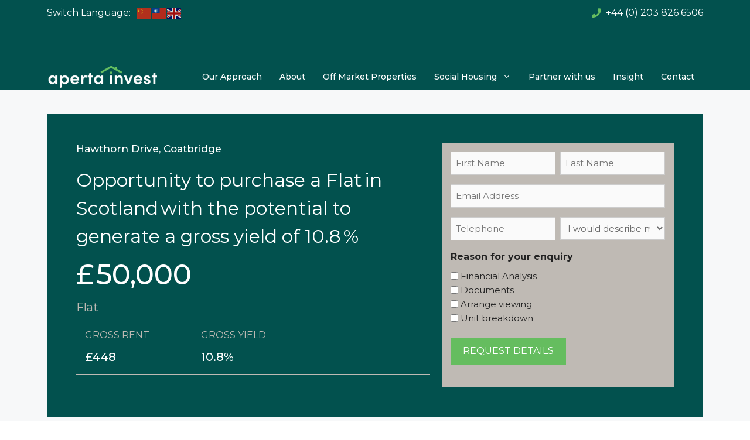

--- FILE ---
content_type: text/html; charset=UTF-8
request_url: https://apertainvest.com/investment-property/hawthorn-drive-coatbridge/
body_size: 25076
content:
<!DOCTYPE html>
<html lang="en-GB">
<head>
	<meta charset="UTF-8">
<script>
var gform;gform||(document.addEventListener("gform_main_scripts_loaded",function(){gform.scriptsLoaded=!0}),window.addEventListener("DOMContentLoaded",function(){gform.domLoaded=!0}),gform={domLoaded:!1,scriptsLoaded:!1,initializeOnLoaded:function(o){gform.domLoaded&&gform.scriptsLoaded?o():!gform.domLoaded&&gform.scriptsLoaded?window.addEventListener("DOMContentLoaded",o):document.addEventListener("gform_main_scripts_loaded",o)},hooks:{action:{},filter:{}},addAction:function(o,n,r,t){gform.addHook("action",o,n,r,t)},addFilter:function(o,n,r,t){gform.addHook("filter",o,n,r,t)},doAction:function(o){gform.doHook("action",o,arguments)},applyFilters:function(o){return gform.doHook("filter",o,arguments)},removeAction:function(o,n){gform.removeHook("action",o,n)},removeFilter:function(o,n,r){gform.removeHook("filter",o,n,r)},addHook:function(o,n,r,t,i){null==gform.hooks[o][n]&&(gform.hooks[o][n]=[]);var e=gform.hooks[o][n];null==i&&(i=n+"_"+e.length),gform.hooks[o][n].push({tag:i,callable:r,priority:t=null==t?10:t})},doHook:function(n,o,r){var t;if(r=Array.prototype.slice.call(r,1),null!=gform.hooks[n][o]&&((o=gform.hooks[n][o]).sort(function(o,n){return o.priority-n.priority}),o.forEach(function(o){"function"!=typeof(t=o.callable)&&(t=window[t]),"action"==n?t.apply(null,r):r[0]=t.apply(null,r)})),"filter"==n)return r[0]},removeHook:function(o,n,t,i){var r;null!=gform.hooks[o][n]&&(r=(r=gform.hooks[o][n]).filter(function(o,n,r){return!!(null!=i&&i!=o.tag||null!=t&&t!=o.priority)}),gform.hooks[o][n]=r)}});
</script>

	<meta name='robots' content='index, follow, max-image-preview:large, max-snippet:-1, max-video-preview:-1' />
<meta name="viewport" content="width=device-width, initial-scale=1">
	<!-- This site is optimized with the Yoast SEO plugin v26.8 - https://yoast.com/product/yoast-seo-wordpress/ -->
	<title>Hawthorn Drive, Coatbridge - Aperta Invest</title>
	<link rel="canonical" href="https://apertainvest.com/investment-property/hawthorn-drive-coatbridge/" />
	<meta property="og:locale" content="en_GB" />
	<meta property="og:type" content="article" />
	<meta property="og:title" content="Hawthorn Drive, Coatbridge - Aperta Invest" />
	<meta property="og:url" content="https://apertainvest.com/investment-property/hawthorn-drive-coatbridge/" />
	<meta property="og:site_name" content="Aperta Invest" />
	<meta property="article:modified_time" content="2023-03-20T12:44:58+00:00" />
	<meta property="og:image" content="https://apertainvest.com/wp-content/uploads/2023/03/image6__54_.jpg" />
	<meta property="og:image:width" content="800" />
	<meta property="og:image:height" content="1067" />
	<meta property="og:image:type" content="image/jpeg" />
	<meta name="twitter:card" content="summary_large_image" />
	<script type="application/ld+json" class="yoast-schema-graph">{"@context":"https://schema.org","@graph":[{"@type":"WebPage","@id":"https://apertainvest.com/investment-property/hawthorn-drive-coatbridge/","url":"https://apertainvest.com/investment-property/hawthorn-drive-coatbridge/","name":"Hawthorn Drive, Coatbridge - Aperta Invest","isPartOf":{"@id":"https://apertainvest.com/#website"},"primaryImageOfPage":{"@id":"https://apertainvest.com/investment-property/hawthorn-drive-coatbridge/#primaryimage"},"image":{"@id":"https://apertainvest.com/investment-property/hawthorn-drive-coatbridge/#primaryimage"},"thumbnailUrl":"https://apertainvest.com/wp-content/uploads/2023/03/image6__54_.jpg","datePublished":"2023-03-16T14:14:57+00:00","dateModified":"2023-03-20T12:44:58+00:00","breadcrumb":{"@id":"https://apertainvest.com/investment-property/hawthorn-drive-coatbridge/#breadcrumb"},"inLanguage":"en-GB","potentialAction":[{"@type":"ReadAction","target":["https://apertainvest.com/investment-property/hawthorn-drive-coatbridge/"]}]},{"@type":"ImageObject","inLanguage":"en-GB","@id":"https://apertainvest.com/investment-property/hawthorn-drive-coatbridge/#primaryimage","url":"https://apertainvest.com/wp-content/uploads/2023/03/image6__54_.jpg","contentUrl":"https://apertainvest.com/wp-content/uploads/2023/03/image6__54_.jpg","width":800,"height":1067},{"@type":"BreadcrumbList","@id":"https://apertainvest.com/investment-property/hawthorn-drive-coatbridge/#breadcrumb","itemListElement":[{"@type":"ListItem","position":1,"name":"Home","item":"https://apertainvest.com/"},{"@type":"ListItem","position":2,"name":"Hawthorn Drive, Coatbridge"}]},{"@type":"WebSite","@id":"https://apertainvest.com/#website","url":"https://apertainvest.com/","name":"Aperta Invest","description":"","publisher":{"@id":"https://apertainvest.com/#organization"},"potentialAction":[{"@type":"SearchAction","target":{"@type":"EntryPoint","urlTemplate":"https://apertainvest.com/?s={search_term_string}"},"query-input":{"@type":"PropertyValueSpecification","valueRequired":true,"valueName":"search_term_string"}}],"inLanguage":"en-GB"},{"@type":"Organization","@id":"https://apertainvest.com/#organization","name":"Aperta Invest","url":"https://apertainvest.com/","logo":{"@type":"ImageObject","inLanguage":"en-GB","@id":"https://apertainvest.com/#/schema/logo/image/","url":"https://apertainvest.com/wp-content/uploads/2021/12/aperta-invest-logo-small.png","contentUrl":"https://apertainvest.com/wp-content/uploads/2021/12/aperta-invest-logo-small.png","width":292,"height":69,"caption":"Aperta Invest"},"image":{"@id":"https://apertainvest.com/#/schema/logo/image/"}}]}</script>
	<!-- / Yoast SEO plugin. -->


<link rel='dns-prefetch' href='//use.typekit.net' />
<link href='https://fonts.gstatic.com' crossorigin rel='preconnect' />
<link href='https://fonts.googleapis.com' crossorigin rel='preconnect' />
<link rel="alternate" type="application/rss+xml" title="Aperta Invest &raquo; Feed" href="https://apertainvest.com/feed/" />
<link rel="alternate" type="application/rss+xml" title="Aperta Invest &raquo; Comments Feed" href="https://apertainvest.com/comments/feed/" />
<link rel="alternate" title="oEmbed (JSON)" type="application/json+oembed" href="https://apertainvest.com/wp-json/oembed/1.0/embed?url=https%3A%2F%2Fapertainvest.com%2Finvestment-property%2Fhawthorn-drive-coatbridge%2F" />
<link rel="alternate" title="oEmbed (XML)" type="text/xml+oembed" href="https://apertainvest.com/wp-json/oembed/1.0/embed?url=https%3A%2F%2Fapertainvest.com%2Finvestment-property%2Fhawthorn-drive-coatbridge%2F&#038;format=xml" />
<style id='wp-img-auto-sizes-contain-inline-css'>
img:is([sizes=auto i],[sizes^="auto," i]){contain-intrinsic-size:3000px 1500px}
/*# sourceURL=wp-img-auto-sizes-contain-inline-css */
</style>
<link rel='stylesheet' id='generate-fonts-css' href='//fonts.googleapis.com/css?family=Montserrat:100,100italic,200,200italic,300,300italic,regular,italic,500,500italic,600,600italic,700,700italic,800,800italic,900,900italic' media='all' />
<style id='wp-emoji-styles-inline-css'>

	img.wp-smiley, img.emoji {
		display: inline !important;
		border: none !important;
		box-shadow: none !important;
		height: 1em !important;
		width: 1em !important;
		margin: 0 0.07em !important;
		vertical-align: -0.1em !important;
		background: none !important;
		padding: 0 !important;
	}
/*# sourceURL=wp-emoji-styles-inline-css */
</style>
<style id='wp-block-library-inline-css'>
:root{--wp-block-synced-color:#7a00df;--wp-block-synced-color--rgb:122,0,223;--wp-bound-block-color:var(--wp-block-synced-color);--wp-editor-canvas-background:#ddd;--wp-admin-theme-color:#007cba;--wp-admin-theme-color--rgb:0,124,186;--wp-admin-theme-color-darker-10:#006ba1;--wp-admin-theme-color-darker-10--rgb:0,107,160.5;--wp-admin-theme-color-darker-20:#005a87;--wp-admin-theme-color-darker-20--rgb:0,90,135;--wp-admin-border-width-focus:2px}@media (min-resolution:192dpi){:root{--wp-admin-border-width-focus:1.5px}}.wp-element-button{cursor:pointer}:root .has-very-light-gray-background-color{background-color:#eee}:root .has-very-dark-gray-background-color{background-color:#313131}:root .has-very-light-gray-color{color:#eee}:root .has-very-dark-gray-color{color:#313131}:root .has-vivid-green-cyan-to-vivid-cyan-blue-gradient-background{background:linear-gradient(135deg,#00d084,#0693e3)}:root .has-purple-crush-gradient-background{background:linear-gradient(135deg,#34e2e4,#4721fb 50%,#ab1dfe)}:root .has-hazy-dawn-gradient-background{background:linear-gradient(135deg,#faaca8,#dad0ec)}:root .has-subdued-olive-gradient-background{background:linear-gradient(135deg,#fafae1,#67a671)}:root .has-atomic-cream-gradient-background{background:linear-gradient(135deg,#fdd79a,#004a59)}:root .has-nightshade-gradient-background{background:linear-gradient(135deg,#330968,#31cdcf)}:root .has-midnight-gradient-background{background:linear-gradient(135deg,#020381,#2874fc)}:root{--wp--preset--font-size--normal:16px;--wp--preset--font-size--huge:42px}.has-regular-font-size{font-size:1em}.has-larger-font-size{font-size:2.625em}.has-normal-font-size{font-size:var(--wp--preset--font-size--normal)}.has-huge-font-size{font-size:var(--wp--preset--font-size--huge)}.has-text-align-center{text-align:center}.has-text-align-left{text-align:left}.has-text-align-right{text-align:right}.has-fit-text{white-space:nowrap!important}#end-resizable-editor-section{display:none}.aligncenter{clear:both}.items-justified-left{justify-content:flex-start}.items-justified-center{justify-content:center}.items-justified-right{justify-content:flex-end}.items-justified-space-between{justify-content:space-between}.screen-reader-text{border:0;clip-path:inset(50%);height:1px;margin:-1px;overflow:hidden;padding:0;position:absolute;width:1px;word-wrap:normal!important}.screen-reader-text:focus{background-color:#ddd;clip-path:none;color:#444;display:block;font-size:1em;height:auto;left:5px;line-height:normal;padding:15px 23px 14px;text-decoration:none;top:5px;width:auto;z-index:100000}html :where(.has-border-color){border-style:solid}html :where([style*=border-top-color]){border-top-style:solid}html :where([style*=border-right-color]){border-right-style:solid}html :where([style*=border-bottom-color]){border-bottom-style:solid}html :where([style*=border-left-color]){border-left-style:solid}html :where([style*=border-width]){border-style:solid}html :where([style*=border-top-width]){border-top-style:solid}html :where([style*=border-right-width]){border-right-style:solid}html :where([style*=border-bottom-width]){border-bottom-style:solid}html :where([style*=border-left-width]){border-left-style:solid}html :where(img[class*=wp-image-]){height:auto;max-width:100%}:where(figure){margin:0 0 1em}html :where(.is-position-sticky){--wp-admin--admin-bar--position-offset:var(--wp-admin--admin-bar--height,0px)}@media screen and (max-width:600px){html :where(.is-position-sticky){--wp-admin--admin-bar--position-offset:0px}}

/*# sourceURL=wp-block-library-inline-css */
</style><style id='wp-block-image-inline-css'>
.wp-block-image>a,.wp-block-image>figure>a{display:inline-block}.wp-block-image img{box-sizing:border-box;height:auto;max-width:100%;vertical-align:bottom}@media not (prefers-reduced-motion){.wp-block-image img.hide{visibility:hidden}.wp-block-image img.show{animation:show-content-image .4s}}.wp-block-image[style*=border-radius] img,.wp-block-image[style*=border-radius]>a{border-radius:inherit}.wp-block-image.has-custom-border img{box-sizing:border-box}.wp-block-image.aligncenter{text-align:center}.wp-block-image.alignfull>a,.wp-block-image.alignwide>a{width:100%}.wp-block-image.alignfull img,.wp-block-image.alignwide img{height:auto;width:100%}.wp-block-image .aligncenter,.wp-block-image .alignleft,.wp-block-image .alignright,.wp-block-image.aligncenter,.wp-block-image.alignleft,.wp-block-image.alignright{display:table}.wp-block-image .aligncenter>figcaption,.wp-block-image .alignleft>figcaption,.wp-block-image .alignright>figcaption,.wp-block-image.aligncenter>figcaption,.wp-block-image.alignleft>figcaption,.wp-block-image.alignright>figcaption{caption-side:bottom;display:table-caption}.wp-block-image .alignleft{float:left;margin:.5em 1em .5em 0}.wp-block-image .alignright{float:right;margin:.5em 0 .5em 1em}.wp-block-image .aligncenter{margin-left:auto;margin-right:auto}.wp-block-image :where(figcaption){margin-bottom:1em;margin-top:.5em}.wp-block-image.is-style-circle-mask img{border-radius:9999px}@supports ((-webkit-mask-image:none) or (mask-image:none)) or (-webkit-mask-image:none){.wp-block-image.is-style-circle-mask img{border-radius:0;-webkit-mask-image:url('data:image/svg+xml;utf8,<svg viewBox="0 0 100 100" xmlns="http://www.w3.org/2000/svg"><circle cx="50" cy="50" r="50"/></svg>');mask-image:url('data:image/svg+xml;utf8,<svg viewBox="0 0 100 100" xmlns="http://www.w3.org/2000/svg"><circle cx="50" cy="50" r="50"/></svg>');mask-mode:alpha;-webkit-mask-position:center;mask-position:center;-webkit-mask-repeat:no-repeat;mask-repeat:no-repeat;-webkit-mask-size:contain;mask-size:contain}}:root :where(.wp-block-image.is-style-rounded img,.wp-block-image .is-style-rounded img){border-radius:9999px}.wp-block-image figure{margin:0}.wp-lightbox-container{display:flex;flex-direction:column;position:relative}.wp-lightbox-container img{cursor:zoom-in}.wp-lightbox-container img:hover+button{opacity:1}.wp-lightbox-container button{align-items:center;backdrop-filter:blur(16px) saturate(180%);background-color:#5a5a5a40;border:none;border-radius:4px;cursor:zoom-in;display:flex;height:20px;justify-content:center;opacity:0;padding:0;position:absolute;right:16px;text-align:center;top:16px;width:20px;z-index:100}@media not (prefers-reduced-motion){.wp-lightbox-container button{transition:opacity .2s ease}}.wp-lightbox-container button:focus-visible{outline:3px auto #5a5a5a40;outline:3px auto -webkit-focus-ring-color;outline-offset:3px}.wp-lightbox-container button:hover{cursor:pointer;opacity:1}.wp-lightbox-container button:focus{opacity:1}.wp-lightbox-container button:focus,.wp-lightbox-container button:hover,.wp-lightbox-container button:not(:hover):not(:active):not(.has-background){background-color:#5a5a5a40;border:none}.wp-lightbox-overlay{box-sizing:border-box;cursor:zoom-out;height:100vh;left:0;overflow:hidden;position:fixed;top:0;visibility:hidden;width:100%;z-index:100000}.wp-lightbox-overlay .close-button{align-items:center;cursor:pointer;display:flex;justify-content:center;min-height:40px;min-width:40px;padding:0;position:absolute;right:calc(env(safe-area-inset-right) + 16px);top:calc(env(safe-area-inset-top) + 16px);z-index:5000000}.wp-lightbox-overlay .close-button:focus,.wp-lightbox-overlay .close-button:hover,.wp-lightbox-overlay .close-button:not(:hover):not(:active):not(.has-background){background:none;border:none}.wp-lightbox-overlay .lightbox-image-container{height:var(--wp--lightbox-container-height);left:50%;overflow:hidden;position:absolute;top:50%;transform:translate(-50%,-50%);transform-origin:top left;width:var(--wp--lightbox-container-width);z-index:9999999999}.wp-lightbox-overlay .wp-block-image{align-items:center;box-sizing:border-box;display:flex;height:100%;justify-content:center;margin:0;position:relative;transform-origin:0 0;width:100%;z-index:3000000}.wp-lightbox-overlay .wp-block-image img{height:var(--wp--lightbox-image-height);min-height:var(--wp--lightbox-image-height);min-width:var(--wp--lightbox-image-width);width:var(--wp--lightbox-image-width)}.wp-lightbox-overlay .wp-block-image figcaption{display:none}.wp-lightbox-overlay button{background:none;border:none}.wp-lightbox-overlay .scrim{background-color:#fff;height:100%;opacity:.9;position:absolute;width:100%;z-index:2000000}.wp-lightbox-overlay.active{visibility:visible}@media not (prefers-reduced-motion){.wp-lightbox-overlay.active{animation:turn-on-visibility .25s both}.wp-lightbox-overlay.active img{animation:turn-on-visibility .35s both}.wp-lightbox-overlay.show-closing-animation:not(.active){animation:turn-off-visibility .35s both}.wp-lightbox-overlay.show-closing-animation:not(.active) img{animation:turn-off-visibility .25s both}.wp-lightbox-overlay.zoom.active{animation:none;opacity:1;visibility:visible}.wp-lightbox-overlay.zoom.active .lightbox-image-container{animation:lightbox-zoom-in .4s}.wp-lightbox-overlay.zoom.active .lightbox-image-container img{animation:none}.wp-lightbox-overlay.zoom.active .scrim{animation:turn-on-visibility .4s forwards}.wp-lightbox-overlay.zoom.show-closing-animation:not(.active){animation:none}.wp-lightbox-overlay.zoom.show-closing-animation:not(.active) .lightbox-image-container{animation:lightbox-zoom-out .4s}.wp-lightbox-overlay.zoom.show-closing-animation:not(.active) .lightbox-image-container img{animation:none}.wp-lightbox-overlay.zoom.show-closing-animation:not(.active) .scrim{animation:turn-off-visibility .4s forwards}}@keyframes show-content-image{0%{visibility:hidden}99%{visibility:hidden}to{visibility:visible}}@keyframes turn-on-visibility{0%{opacity:0}to{opacity:1}}@keyframes turn-off-visibility{0%{opacity:1;visibility:visible}99%{opacity:0;visibility:visible}to{opacity:0;visibility:hidden}}@keyframes lightbox-zoom-in{0%{transform:translate(calc((-100vw + var(--wp--lightbox-scrollbar-width))/2 + var(--wp--lightbox-initial-left-position)),calc(-50vh + var(--wp--lightbox-initial-top-position))) scale(var(--wp--lightbox-scale))}to{transform:translate(-50%,-50%) scale(1)}}@keyframes lightbox-zoom-out{0%{transform:translate(-50%,-50%) scale(1);visibility:visible}99%{visibility:visible}to{transform:translate(calc((-100vw + var(--wp--lightbox-scrollbar-width))/2 + var(--wp--lightbox-initial-left-position)),calc(-50vh + var(--wp--lightbox-initial-top-position))) scale(var(--wp--lightbox-scale));visibility:hidden}}
/*# sourceURL=https://apertainvest.com/wp-includes/blocks/image/style.min.css */
</style>
<style id='wp-block-paragraph-inline-css'>
.is-small-text{font-size:.875em}.is-regular-text{font-size:1em}.is-large-text{font-size:2.25em}.is-larger-text{font-size:3em}.has-drop-cap:not(:focus):first-letter{float:left;font-size:8.4em;font-style:normal;font-weight:100;line-height:.68;margin:.05em .1em 0 0;text-transform:uppercase}body.rtl .has-drop-cap:not(:focus):first-letter{float:none;margin-left:.1em}p.has-drop-cap.has-background{overflow:hidden}:root :where(p.has-background){padding:1.25em 2.375em}:where(p.has-text-color:not(.has-link-color)) a{color:inherit}p.has-text-align-left[style*="writing-mode:vertical-lr"],p.has-text-align-right[style*="writing-mode:vertical-rl"]{rotate:180deg}
/*# sourceURL=https://apertainvest.com/wp-includes/blocks/paragraph/style.min.css */
</style>
<style id='wp-block-social-links-inline-css'>
.wp-block-social-links{background:none;box-sizing:border-box;margin-left:0;padding-left:0;padding-right:0;text-indent:0}.wp-block-social-links .wp-social-link a,.wp-block-social-links .wp-social-link a:hover{border-bottom:0;box-shadow:none;text-decoration:none}.wp-block-social-links .wp-social-link svg{height:1em;width:1em}.wp-block-social-links .wp-social-link span:not(.screen-reader-text){font-size:.65em;margin-left:.5em;margin-right:.5em}.wp-block-social-links.has-small-icon-size{font-size:16px}.wp-block-social-links,.wp-block-social-links.has-normal-icon-size{font-size:24px}.wp-block-social-links.has-large-icon-size{font-size:36px}.wp-block-social-links.has-huge-icon-size{font-size:48px}.wp-block-social-links.aligncenter{display:flex;justify-content:center}.wp-block-social-links.alignright{justify-content:flex-end}.wp-block-social-link{border-radius:9999px;display:block}@media not (prefers-reduced-motion){.wp-block-social-link{transition:transform .1s ease}}.wp-block-social-link{height:auto}.wp-block-social-link a{align-items:center;display:flex;line-height:0}.wp-block-social-link:hover{transform:scale(1.1)}.wp-block-social-links .wp-block-social-link.wp-social-link{display:inline-block;margin:0;padding:0}.wp-block-social-links .wp-block-social-link.wp-social-link .wp-block-social-link-anchor,.wp-block-social-links .wp-block-social-link.wp-social-link .wp-block-social-link-anchor svg,.wp-block-social-links .wp-block-social-link.wp-social-link .wp-block-social-link-anchor:active,.wp-block-social-links .wp-block-social-link.wp-social-link .wp-block-social-link-anchor:hover,.wp-block-social-links .wp-block-social-link.wp-social-link .wp-block-social-link-anchor:visited{color:currentColor;fill:currentColor}:where(.wp-block-social-links:not(.is-style-logos-only)) .wp-social-link{background-color:#f0f0f0;color:#444}:where(.wp-block-social-links:not(.is-style-logos-only)) .wp-social-link-amazon{background-color:#f90;color:#fff}:where(.wp-block-social-links:not(.is-style-logos-only)) .wp-social-link-bandcamp{background-color:#1ea0c3;color:#fff}:where(.wp-block-social-links:not(.is-style-logos-only)) .wp-social-link-behance{background-color:#0757fe;color:#fff}:where(.wp-block-social-links:not(.is-style-logos-only)) .wp-social-link-bluesky{background-color:#0a7aff;color:#fff}:where(.wp-block-social-links:not(.is-style-logos-only)) .wp-social-link-codepen{background-color:#1e1f26;color:#fff}:where(.wp-block-social-links:not(.is-style-logos-only)) .wp-social-link-deviantart{background-color:#02e49b;color:#fff}:where(.wp-block-social-links:not(.is-style-logos-only)) .wp-social-link-discord{background-color:#5865f2;color:#fff}:where(.wp-block-social-links:not(.is-style-logos-only)) .wp-social-link-dribbble{background-color:#e94c89;color:#fff}:where(.wp-block-social-links:not(.is-style-logos-only)) .wp-social-link-dropbox{background-color:#4280ff;color:#fff}:where(.wp-block-social-links:not(.is-style-logos-only)) .wp-social-link-etsy{background-color:#f45800;color:#fff}:where(.wp-block-social-links:not(.is-style-logos-only)) .wp-social-link-facebook{background-color:#0866ff;color:#fff}:where(.wp-block-social-links:not(.is-style-logos-only)) .wp-social-link-fivehundredpx{background-color:#000;color:#fff}:where(.wp-block-social-links:not(.is-style-logos-only)) .wp-social-link-flickr{background-color:#0461dd;color:#fff}:where(.wp-block-social-links:not(.is-style-logos-only)) .wp-social-link-foursquare{background-color:#e65678;color:#fff}:where(.wp-block-social-links:not(.is-style-logos-only)) .wp-social-link-github{background-color:#24292d;color:#fff}:where(.wp-block-social-links:not(.is-style-logos-only)) .wp-social-link-goodreads{background-color:#eceadd;color:#382110}:where(.wp-block-social-links:not(.is-style-logos-only)) .wp-social-link-google{background-color:#ea4434;color:#fff}:where(.wp-block-social-links:not(.is-style-logos-only)) .wp-social-link-gravatar{background-color:#1d4fc4;color:#fff}:where(.wp-block-social-links:not(.is-style-logos-only)) .wp-social-link-instagram{background-color:#f00075;color:#fff}:where(.wp-block-social-links:not(.is-style-logos-only)) .wp-social-link-lastfm{background-color:#e21b24;color:#fff}:where(.wp-block-social-links:not(.is-style-logos-only)) .wp-social-link-linkedin{background-color:#0d66c2;color:#fff}:where(.wp-block-social-links:not(.is-style-logos-only)) .wp-social-link-mastodon{background-color:#3288d4;color:#fff}:where(.wp-block-social-links:not(.is-style-logos-only)) .wp-social-link-medium{background-color:#000;color:#fff}:where(.wp-block-social-links:not(.is-style-logos-only)) .wp-social-link-meetup{background-color:#f6405f;color:#fff}:where(.wp-block-social-links:not(.is-style-logos-only)) .wp-social-link-patreon{background-color:#000;color:#fff}:where(.wp-block-social-links:not(.is-style-logos-only)) .wp-social-link-pinterest{background-color:#e60122;color:#fff}:where(.wp-block-social-links:not(.is-style-logos-only)) .wp-social-link-pocket{background-color:#ef4155;color:#fff}:where(.wp-block-social-links:not(.is-style-logos-only)) .wp-social-link-reddit{background-color:#ff4500;color:#fff}:where(.wp-block-social-links:not(.is-style-logos-only)) .wp-social-link-skype{background-color:#0478d7;color:#fff}:where(.wp-block-social-links:not(.is-style-logos-only)) .wp-social-link-snapchat{background-color:#fefc00;color:#fff;stroke:#000}:where(.wp-block-social-links:not(.is-style-logos-only)) .wp-social-link-soundcloud{background-color:#ff5600;color:#fff}:where(.wp-block-social-links:not(.is-style-logos-only)) .wp-social-link-spotify{background-color:#1bd760;color:#fff}:where(.wp-block-social-links:not(.is-style-logos-only)) .wp-social-link-telegram{background-color:#2aabee;color:#fff}:where(.wp-block-social-links:not(.is-style-logos-only)) .wp-social-link-threads{background-color:#000;color:#fff}:where(.wp-block-social-links:not(.is-style-logos-only)) .wp-social-link-tiktok{background-color:#000;color:#fff}:where(.wp-block-social-links:not(.is-style-logos-only)) .wp-social-link-tumblr{background-color:#011835;color:#fff}:where(.wp-block-social-links:not(.is-style-logos-only)) .wp-social-link-twitch{background-color:#6440a4;color:#fff}:where(.wp-block-social-links:not(.is-style-logos-only)) .wp-social-link-twitter{background-color:#1da1f2;color:#fff}:where(.wp-block-social-links:not(.is-style-logos-only)) .wp-social-link-vimeo{background-color:#1eb7ea;color:#fff}:where(.wp-block-social-links:not(.is-style-logos-only)) .wp-social-link-vk{background-color:#4680c2;color:#fff}:where(.wp-block-social-links:not(.is-style-logos-only)) .wp-social-link-wordpress{background-color:#3499cd;color:#fff}:where(.wp-block-social-links:not(.is-style-logos-only)) .wp-social-link-whatsapp{background-color:#25d366;color:#fff}:where(.wp-block-social-links:not(.is-style-logos-only)) .wp-social-link-x{background-color:#000;color:#fff}:where(.wp-block-social-links:not(.is-style-logos-only)) .wp-social-link-yelp{background-color:#d32422;color:#fff}:where(.wp-block-social-links:not(.is-style-logos-only)) .wp-social-link-youtube{background-color:red;color:#fff}:where(.wp-block-social-links.is-style-logos-only) .wp-social-link{background:none}:where(.wp-block-social-links.is-style-logos-only) .wp-social-link svg{height:1.25em;width:1.25em}:where(.wp-block-social-links.is-style-logos-only) .wp-social-link-amazon{color:#f90}:where(.wp-block-social-links.is-style-logos-only) .wp-social-link-bandcamp{color:#1ea0c3}:where(.wp-block-social-links.is-style-logos-only) .wp-social-link-behance{color:#0757fe}:where(.wp-block-social-links.is-style-logos-only) .wp-social-link-bluesky{color:#0a7aff}:where(.wp-block-social-links.is-style-logos-only) .wp-social-link-codepen{color:#1e1f26}:where(.wp-block-social-links.is-style-logos-only) .wp-social-link-deviantart{color:#02e49b}:where(.wp-block-social-links.is-style-logos-only) .wp-social-link-discord{color:#5865f2}:where(.wp-block-social-links.is-style-logos-only) .wp-social-link-dribbble{color:#e94c89}:where(.wp-block-social-links.is-style-logos-only) .wp-social-link-dropbox{color:#4280ff}:where(.wp-block-social-links.is-style-logos-only) .wp-social-link-etsy{color:#f45800}:where(.wp-block-social-links.is-style-logos-only) .wp-social-link-facebook{color:#0866ff}:where(.wp-block-social-links.is-style-logos-only) .wp-social-link-fivehundredpx{color:#000}:where(.wp-block-social-links.is-style-logos-only) .wp-social-link-flickr{color:#0461dd}:where(.wp-block-social-links.is-style-logos-only) .wp-social-link-foursquare{color:#e65678}:where(.wp-block-social-links.is-style-logos-only) .wp-social-link-github{color:#24292d}:where(.wp-block-social-links.is-style-logos-only) .wp-social-link-goodreads{color:#382110}:where(.wp-block-social-links.is-style-logos-only) .wp-social-link-google{color:#ea4434}:where(.wp-block-social-links.is-style-logos-only) .wp-social-link-gravatar{color:#1d4fc4}:where(.wp-block-social-links.is-style-logos-only) .wp-social-link-instagram{color:#f00075}:where(.wp-block-social-links.is-style-logos-only) .wp-social-link-lastfm{color:#e21b24}:where(.wp-block-social-links.is-style-logos-only) .wp-social-link-linkedin{color:#0d66c2}:where(.wp-block-social-links.is-style-logos-only) .wp-social-link-mastodon{color:#3288d4}:where(.wp-block-social-links.is-style-logos-only) .wp-social-link-medium{color:#000}:where(.wp-block-social-links.is-style-logos-only) .wp-social-link-meetup{color:#f6405f}:where(.wp-block-social-links.is-style-logos-only) .wp-social-link-patreon{color:#000}:where(.wp-block-social-links.is-style-logos-only) .wp-social-link-pinterest{color:#e60122}:where(.wp-block-social-links.is-style-logos-only) .wp-social-link-pocket{color:#ef4155}:where(.wp-block-social-links.is-style-logos-only) .wp-social-link-reddit{color:#ff4500}:where(.wp-block-social-links.is-style-logos-only) .wp-social-link-skype{color:#0478d7}:where(.wp-block-social-links.is-style-logos-only) .wp-social-link-snapchat{color:#fff;stroke:#000}:where(.wp-block-social-links.is-style-logos-only) .wp-social-link-soundcloud{color:#ff5600}:where(.wp-block-social-links.is-style-logos-only) .wp-social-link-spotify{color:#1bd760}:where(.wp-block-social-links.is-style-logos-only) .wp-social-link-telegram{color:#2aabee}:where(.wp-block-social-links.is-style-logos-only) .wp-social-link-threads{color:#000}:where(.wp-block-social-links.is-style-logos-only) .wp-social-link-tiktok{color:#000}:where(.wp-block-social-links.is-style-logos-only) .wp-social-link-tumblr{color:#011835}:where(.wp-block-social-links.is-style-logos-only) .wp-social-link-twitch{color:#6440a4}:where(.wp-block-social-links.is-style-logos-only) .wp-social-link-twitter{color:#1da1f2}:where(.wp-block-social-links.is-style-logos-only) .wp-social-link-vimeo{color:#1eb7ea}:where(.wp-block-social-links.is-style-logos-only) .wp-social-link-vk{color:#4680c2}:where(.wp-block-social-links.is-style-logos-only) .wp-social-link-whatsapp{color:#25d366}:where(.wp-block-social-links.is-style-logos-only) .wp-social-link-wordpress{color:#3499cd}:where(.wp-block-social-links.is-style-logos-only) .wp-social-link-x{color:#000}:where(.wp-block-social-links.is-style-logos-only) .wp-social-link-yelp{color:#d32422}:where(.wp-block-social-links.is-style-logos-only) .wp-social-link-youtube{color:red}.wp-block-social-links.is-style-pill-shape .wp-social-link{width:auto}:root :where(.wp-block-social-links .wp-social-link a){padding:.25em}:root :where(.wp-block-social-links.is-style-logos-only .wp-social-link a){padding:0}:root :where(.wp-block-social-links.is-style-pill-shape .wp-social-link a){padding-left:.6666666667em;padding-right:.6666666667em}.wp-block-social-links:not(.has-icon-color):not(.has-icon-background-color) .wp-social-link-snapchat .wp-block-social-link-label{color:#000}
/*# sourceURL=https://apertainvest.com/wp-includes/blocks/social-links/style.min.css */
</style>
<style id='global-styles-inline-css'>
:root{--wp--preset--aspect-ratio--square: 1;--wp--preset--aspect-ratio--4-3: 4/3;--wp--preset--aspect-ratio--3-4: 3/4;--wp--preset--aspect-ratio--3-2: 3/2;--wp--preset--aspect-ratio--2-3: 2/3;--wp--preset--aspect-ratio--16-9: 16/9;--wp--preset--aspect-ratio--9-16: 9/16;--wp--preset--color--black: #000000;--wp--preset--color--cyan-bluish-gray: #abb8c3;--wp--preset--color--white: #ffffff;--wp--preset--color--pale-pink: #f78da7;--wp--preset--color--vivid-red: #cf2e2e;--wp--preset--color--luminous-vivid-orange: #ff6900;--wp--preset--color--luminous-vivid-amber: #fcb900;--wp--preset--color--light-green-cyan: #7bdcb5;--wp--preset--color--vivid-green-cyan: #00d084;--wp--preset--color--pale-cyan-blue: #8ed1fc;--wp--preset--color--vivid-cyan-blue: #0693e3;--wp--preset--color--vivid-purple: #9b51e0;--wp--preset--color--contrast: var(--contrast);--wp--preset--color--contrast-2: var(--contrast-2);--wp--preset--color--contrast-3: var(--contrast-3);--wp--preset--color--base: var(--base);--wp--preset--color--base-2: var(--base-2);--wp--preset--color--base-3: var(--base-3);--wp--preset--color--accent: var(--accent);--wp--preset--color--global-color-8: var(--global-color-8);--wp--preset--color--global-color-9: var(--global-color-9);--wp--preset--color--global-color-10: var(--global-color-10);--wp--preset--color--global-color-11: var(--global-color-11);--wp--preset--gradient--vivid-cyan-blue-to-vivid-purple: linear-gradient(135deg,rgb(6,147,227) 0%,rgb(155,81,224) 100%);--wp--preset--gradient--light-green-cyan-to-vivid-green-cyan: linear-gradient(135deg,rgb(122,220,180) 0%,rgb(0,208,130) 100%);--wp--preset--gradient--luminous-vivid-amber-to-luminous-vivid-orange: linear-gradient(135deg,rgb(252,185,0) 0%,rgb(255,105,0) 100%);--wp--preset--gradient--luminous-vivid-orange-to-vivid-red: linear-gradient(135deg,rgb(255,105,0) 0%,rgb(207,46,46) 100%);--wp--preset--gradient--very-light-gray-to-cyan-bluish-gray: linear-gradient(135deg,rgb(238,238,238) 0%,rgb(169,184,195) 100%);--wp--preset--gradient--cool-to-warm-spectrum: linear-gradient(135deg,rgb(74,234,220) 0%,rgb(151,120,209) 20%,rgb(207,42,186) 40%,rgb(238,44,130) 60%,rgb(251,105,98) 80%,rgb(254,248,76) 100%);--wp--preset--gradient--blush-light-purple: linear-gradient(135deg,rgb(255,206,236) 0%,rgb(152,150,240) 100%);--wp--preset--gradient--blush-bordeaux: linear-gradient(135deg,rgb(254,205,165) 0%,rgb(254,45,45) 50%,rgb(107,0,62) 100%);--wp--preset--gradient--luminous-dusk: linear-gradient(135deg,rgb(255,203,112) 0%,rgb(199,81,192) 50%,rgb(65,88,208) 100%);--wp--preset--gradient--pale-ocean: linear-gradient(135deg,rgb(255,245,203) 0%,rgb(182,227,212) 50%,rgb(51,167,181) 100%);--wp--preset--gradient--electric-grass: linear-gradient(135deg,rgb(202,248,128) 0%,rgb(113,206,126) 100%);--wp--preset--gradient--midnight: linear-gradient(135deg,rgb(2,3,129) 0%,rgb(40,116,252) 100%);--wp--preset--font-size--small: 13px;--wp--preset--font-size--medium: 20px;--wp--preset--font-size--large: 36px;--wp--preset--font-size--x-large: 42px;--wp--preset--spacing--20: 0.44rem;--wp--preset--spacing--30: 0.67rem;--wp--preset--spacing--40: 1rem;--wp--preset--spacing--50: 1.5rem;--wp--preset--spacing--60: 2.25rem;--wp--preset--spacing--70: 3.38rem;--wp--preset--spacing--80: 5.06rem;--wp--preset--shadow--natural: 6px 6px 9px rgba(0, 0, 0, 0.2);--wp--preset--shadow--deep: 12px 12px 50px rgba(0, 0, 0, 0.4);--wp--preset--shadow--sharp: 6px 6px 0px rgba(0, 0, 0, 0.2);--wp--preset--shadow--outlined: 6px 6px 0px -3px rgb(255, 255, 255), 6px 6px rgb(0, 0, 0);--wp--preset--shadow--crisp: 6px 6px 0px rgb(0, 0, 0);}:where(.is-layout-flex){gap: 0.5em;}:where(.is-layout-grid){gap: 0.5em;}body .is-layout-flex{display: flex;}.is-layout-flex{flex-wrap: wrap;align-items: center;}.is-layout-flex > :is(*, div){margin: 0;}body .is-layout-grid{display: grid;}.is-layout-grid > :is(*, div){margin: 0;}:where(.wp-block-columns.is-layout-flex){gap: 2em;}:where(.wp-block-columns.is-layout-grid){gap: 2em;}:where(.wp-block-post-template.is-layout-flex){gap: 1.25em;}:where(.wp-block-post-template.is-layout-grid){gap: 1.25em;}.has-black-color{color: var(--wp--preset--color--black) !important;}.has-cyan-bluish-gray-color{color: var(--wp--preset--color--cyan-bluish-gray) !important;}.has-white-color{color: var(--wp--preset--color--white) !important;}.has-pale-pink-color{color: var(--wp--preset--color--pale-pink) !important;}.has-vivid-red-color{color: var(--wp--preset--color--vivid-red) !important;}.has-luminous-vivid-orange-color{color: var(--wp--preset--color--luminous-vivid-orange) !important;}.has-luminous-vivid-amber-color{color: var(--wp--preset--color--luminous-vivid-amber) !important;}.has-light-green-cyan-color{color: var(--wp--preset--color--light-green-cyan) !important;}.has-vivid-green-cyan-color{color: var(--wp--preset--color--vivid-green-cyan) !important;}.has-pale-cyan-blue-color{color: var(--wp--preset--color--pale-cyan-blue) !important;}.has-vivid-cyan-blue-color{color: var(--wp--preset--color--vivid-cyan-blue) !important;}.has-vivid-purple-color{color: var(--wp--preset--color--vivid-purple) !important;}.has-black-background-color{background-color: var(--wp--preset--color--black) !important;}.has-cyan-bluish-gray-background-color{background-color: var(--wp--preset--color--cyan-bluish-gray) !important;}.has-white-background-color{background-color: var(--wp--preset--color--white) !important;}.has-pale-pink-background-color{background-color: var(--wp--preset--color--pale-pink) !important;}.has-vivid-red-background-color{background-color: var(--wp--preset--color--vivid-red) !important;}.has-luminous-vivid-orange-background-color{background-color: var(--wp--preset--color--luminous-vivid-orange) !important;}.has-luminous-vivid-amber-background-color{background-color: var(--wp--preset--color--luminous-vivid-amber) !important;}.has-light-green-cyan-background-color{background-color: var(--wp--preset--color--light-green-cyan) !important;}.has-vivid-green-cyan-background-color{background-color: var(--wp--preset--color--vivid-green-cyan) !important;}.has-pale-cyan-blue-background-color{background-color: var(--wp--preset--color--pale-cyan-blue) !important;}.has-vivid-cyan-blue-background-color{background-color: var(--wp--preset--color--vivid-cyan-blue) !important;}.has-vivid-purple-background-color{background-color: var(--wp--preset--color--vivid-purple) !important;}.has-black-border-color{border-color: var(--wp--preset--color--black) !important;}.has-cyan-bluish-gray-border-color{border-color: var(--wp--preset--color--cyan-bluish-gray) !important;}.has-white-border-color{border-color: var(--wp--preset--color--white) !important;}.has-pale-pink-border-color{border-color: var(--wp--preset--color--pale-pink) !important;}.has-vivid-red-border-color{border-color: var(--wp--preset--color--vivid-red) !important;}.has-luminous-vivid-orange-border-color{border-color: var(--wp--preset--color--luminous-vivid-orange) !important;}.has-luminous-vivid-amber-border-color{border-color: var(--wp--preset--color--luminous-vivid-amber) !important;}.has-light-green-cyan-border-color{border-color: var(--wp--preset--color--light-green-cyan) !important;}.has-vivid-green-cyan-border-color{border-color: var(--wp--preset--color--vivid-green-cyan) !important;}.has-pale-cyan-blue-border-color{border-color: var(--wp--preset--color--pale-cyan-blue) !important;}.has-vivid-cyan-blue-border-color{border-color: var(--wp--preset--color--vivid-cyan-blue) !important;}.has-vivid-purple-border-color{border-color: var(--wp--preset--color--vivid-purple) !important;}.has-vivid-cyan-blue-to-vivid-purple-gradient-background{background: var(--wp--preset--gradient--vivid-cyan-blue-to-vivid-purple) !important;}.has-light-green-cyan-to-vivid-green-cyan-gradient-background{background: var(--wp--preset--gradient--light-green-cyan-to-vivid-green-cyan) !important;}.has-luminous-vivid-amber-to-luminous-vivid-orange-gradient-background{background: var(--wp--preset--gradient--luminous-vivid-amber-to-luminous-vivid-orange) !important;}.has-luminous-vivid-orange-to-vivid-red-gradient-background{background: var(--wp--preset--gradient--luminous-vivid-orange-to-vivid-red) !important;}.has-very-light-gray-to-cyan-bluish-gray-gradient-background{background: var(--wp--preset--gradient--very-light-gray-to-cyan-bluish-gray) !important;}.has-cool-to-warm-spectrum-gradient-background{background: var(--wp--preset--gradient--cool-to-warm-spectrum) !important;}.has-blush-light-purple-gradient-background{background: var(--wp--preset--gradient--blush-light-purple) !important;}.has-blush-bordeaux-gradient-background{background: var(--wp--preset--gradient--blush-bordeaux) !important;}.has-luminous-dusk-gradient-background{background: var(--wp--preset--gradient--luminous-dusk) !important;}.has-pale-ocean-gradient-background{background: var(--wp--preset--gradient--pale-ocean) !important;}.has-electric-grass-gradient-background{background: var(--wp--preset--gradient--electric-grass) !important;}.has-midnight-gradient-background{background: var(--wp--preset--gradient--midnight) !important;}.has-small-font-size{font-size: var(--wp--preset--font-size--small) !important;}.has-medium-font-size{font-size: var(--wp--preset--font-size--medium) !important;}.has-large-font-size{font-size: var(--wp--preset--font-size--large) !important;}.has-x-large-font-size{font-size: var(--wp--preset--font-size--x-large) !important;}
/*# sourceURL=global-styles-inline-css */
</style>

<style id='classic-theme-styles-inline-css'>
/*! This file is auto-generated */
.wp-block-button__link{color:#fff;background-color:#32373c;border-radius:9999px;box-shadow:none;text-decoration:none;padding:calc(.667em + 2px) calc(1.333em + 2px);font-size:1.125em}.wp-block-file__button{background:#32373c;color:#fff;text-decoration:none}
/*# sourceURL=/wp-includes/css/classic-themes.min.css */
</style>
<link rel='stylesheet' id='gts-style-css-css' href='https://apertainvest.com/wp-content/plugins/testimonials-slider-block/dist/blocks.style.build.css?ver=6.9' media='all' />
<link rel='stylesheet' id='font-awesome-css' href='https://apertainvest.com/wp-content/plugins/testimonials-slider-block/lib/css/fontawesome.min.css?ver=6.9' media='all' />
<link rel='stylesheet' id='bootstrap-style-css' href='https://apertainvest.com/wp-content/plugins/testimonials-slider-block/lib/css/bootstrap.min.css?ver=6.9' media='all' />
<link rel='stylesheet' id='contact-form-7-css' href='https://apertainvest.com/wp-content/plugins/contact-form-7/includes/css/styles.css?ver=6.1.4' media='all' />
<link rel='stylesheet' id='wpcf7-redirect-script-frontend-css' href="https://apertainvest.com/wp-content/plugins/wpcf7-redirect/build/assets/frontend-script.css?ver=2c532d7e2be36f6af233" media='all' />
<link rel='stylesheet' id='pb-accordion-blocks-style-css' href='https://apertainvest.com/wp-content/plugins/accordion-blocks/build/index.css?ver=1.5.0' media='all' />
<link rel='stylesheet' id='search-filter-plugin-styles-css' href='https://apertainvest.com/wp-content/plugins/search-filter-pro/public/assets/css/search-filter.min.css?ver=2.5.13' media='all' />
<link rel='stylesheet' id='single-investment-property-css-css' href='https://apertainvest.com/wp-content/themes/generatepress_child/inc/single-property.css?ver=6.9' media='all' />
<link rel='stylesheet' id='AdobeFonts-css' href='https://use.typekit.net/njh7yqc.css?ver=6.9' media='all' />
<link rel='stylesheet' id='generate-widget-areas-css' href='https://apertainvest.com/wp-content/themes/generatepress/assets/css/components/widget-areas.min.css?ver=3.4.0' media='all' />
<link rel='stylesheet' id='generate-style-css' href='https://apertainvest.com/wp-content/themes/generatepress/assets/css/main.min.css?ver=3.4.0' media='all' />
<style id='generate-style-inline-css'>
.is-right-sidebar{width:30%;}.is-left-sidebar{width:30%;}.site-content .content-area{width:100%;}@media (max-width: 768px){.main-navigation .menu-toggle,.sidebar-nav-mobile:not(#sticky-placeholder){display:block;}.main-navigation ul,.gen-sidebar-nav,.main-navigation:not(.slideout-navigation):not(.toggled) .main-nav > ul,.has-inline-mobile-toggle #site-navigation .inside-navigation > *:not(.navigation-search):not(.main-nav){display:none;}.nav-align-right .inside-navigation,.nav-align-center .inside-navigation{justify-content:space-between;}.has-inline-mobile-toggle .mobile-menu-control-wrapper{display:flex;flex-wrap:wrap;}.has-inline-mobile-toggle .inside-header{flex-direction:row;text-align:left;flex-wrap:wrap;}.has-inline-mobile-toggle .header-widget,.has-inline-mobile-toggle #site-navigation{flex-basis:100%;}.nav-float-left .has-inline-mobile-toggle #site-navigation{order:10;}}
.dynamic-author-image-rounded{border-radius:100%;}.dynamic-featured-image, .dynamic-author-image{vertical-align:middle;}.one-container.blog .dynamic-content-template:not(:last-child), .one-container.archive .dynamic-content-template:not(:last-child){padding-bottom:0px;}.dynamic-entry-excerpt > p:last-child{margin-bottom:0px;}
.page-hero{background-color:#02514e;color:#ffffff;padding-top:60px;padding-right:40px;padding-bottom:60px;padding-left:40px;}.page-hero .inside-page-hero.grid-container{max-width:calc(1200px - 40px - 40px);}.page-hero h1, .page-hero h2, .page-hero h3, .page-hero h4, .page-hero h5, .page-hero h6{color:#ffffff;}.inside-page-hero > *:last-child{margin-bottom:0px;}.page-hero a, .page-hero a:visited{color:#ffffff;}.page-hero time.updated{display:none;}.page-hero a:hover{color:#ffffff;}
/*# sourceURL=generate-style-inline-css */
</style>
<link rel='stylesheet' id='generatepress-dynamic-css' href='https://apertainvest.com/wp-content/uploads/generatepress/style.min.css?ver=1711542502' media='all' />
<link rel='stylesheet' id='generate-child-css' href='https://apertainvest.com/wp-content/themes/generatepress_child/style.css?ver=1640171041' media='all' />
<style id='generateblocks-inline-css'>
.gb-icon svg{fill:currentColor;}.gb-highlight{background:none;color:unset;}div.gb-headline-72df0312{display:flex;align-items:center;margin:0 0 2px;}div.gb-headline-72df0312 .gb-icon{line-height:0;padding-right:0.5em;}div.gb-headline-72df0312 .gb-icon svg{width:1em;height:1em;}div.gb-headline-4a5b4a26{display:flex;align-items:center;}div.gb-headline-4a5b4a26 .gb-icon{line-height:0;padding-right:0.5em;}div.gb-headline-4a5b4a26 .gb-icon svg{width:1em;height:1em;}div.gb-headline-2ad8ac5e{display:flex;align-items:center;}div.gb-headline-2ad8ac5e .gb-icon{line-height:0;color:var(--global-color-8);padding-right:0.5em;}div.gb-headline-2ad8ac5e .gb-icon svg{width:1em;height:1em;}.gb-container .wp-block-image img{vertical-align:middle;}.gb-container .gb-shape{position:absolute;overflow:hidden;pointer-events:none;line-height:0;}.gb-container .gb-shape svg{fill:currentColor;}.gb-container.gb-tabs__item:not(.gb-tabs__item-open){display:none;}.gb-container-8220e98a > .gb-inside-container{padding:20px;max-width:1200px;margin-left:auto;margin-right:auto;}.gb-grid-wrapper > .gb-grid-column-8220e98a > .gb-container{display:flex;flex-direction:column;height:100%;}.gb-container-link{position:absolute;top:0;right:0;bottom:0;left:0;z-index:99;}
/*# sourceURL=generateblocks-inline-css */
</style>
<link rel='stylesheet' id='generate-blog-images-css' href='https://apertainvest.com/wp-content/plugins/gp-premium/blog/functions/css/featured-images.min.css?ver=2.4.0' media='all' />
<script src="https://apertainvest.com/wp-includes/js/jquery/jquery.min.js?ver=3.7.1" id="jquery-core-js"></script>
<script src="https://apertainvest.com/wp-includes/js/jquery/jquery-migrate.min.js?ver=3.4.1" id="jquery-migrate-js"></script>
<script src="https://apertainvest.com/wp-content/plugins/testimonials-slider-block/lib/js/bootstrap.min.js?ver=6.9" id="bootstrap-script-js"></script>
<script id="search-filter-plugin-build-js-extra">
var SF_LDATA = {"ajax_url":"https://apertainvest.com/wp-admin/admin-ajax.php","home_url":"https://apertainvest.com/","extensions":[]};
//# sourceURL=search-filter-plugin-build-js-extra
</script>
<script src="https://apertainvest.com/wp-content/plugins/search-filter-pro/public/assets/js/search-filter-build.min.js?ver=2.5.13" id="search-filter-plugin-build-js"></script>
<script src="https://apertainvest.com/wp-content/plugins/search-filter-pro/public/assets/js/chosen.jquery.min.js?ver=2.5.13" id="search-filter-plugin-chosen-js"></script>
<link rel="https://api.w.org/" href="https://apertainvest.com/wp-json/" /><link rel="alternate" title="JSON" type="application/json" href="https://apertainvest.com/wp-json/wp/v2/investment-property/3008" /><link rel="EditURI" type="application/rsd+xml" title="RSD" href="https://apertainvest.com/xmlrpc.php?rsd" />
<meta name="generator" content="WordPress 6.9" />
<link rel='shortlink' href='https://apertainvest.com/?p=3008' />
<meta name="google-site-verification" content="TRjp_ku0dWZhVg9ovUNLUmFhXSg6l4o9hcSlTWWkU0s" />

<meta name="cdp-version" content="1.4.6" /><style>.recentcomments a{display:inline !important;padding:0 !important;margin:0 !important;}</style><!-- Global site tag (gtag.js) - Google Analytics -->
<script async src="https://www.googletagmanager.com/gtag/js?id=G-SLPP8R7W4F"></script>
<script>
  window.dataLayer = window.dataLayer || [];
  function gtag(){dataLayer.push(arguments);}
  gtag('js', new Date());

  gtag('config', 'G-SLPP8R7W4F');
</script><link rel="icon" href="https://apertainvest.com/wp-content/uploads/2021/12/cropped-favicon-1-32x32.png" sizes="32x32" />
<link rel="icon" href="https://apertainvest.com/wp-content/uploads/2021/12/cropped-favicon-1-192x192.png" sizes="192x192" />
<link rel="apple-touch-icon" href="https://apertainvest.com/wp-content/uploads/2021/12/cropped-favicon-1-180x180.png" />
<meta name="msapplication-TileImage" content="https://apertainvest.com/wp-content/uploads/2021/12/cropped-favicon-1-270x270.png" />
		<style id="wp-custom-css">
			.news-links a {
    color: #ffffff;
}
.page-id-2142 .wp-block-pb-accordion-item h4 {
	color:#ffffff;
}
.page-id-2142 .c-accordion__title:after {
    color: #ffffff!important;
}

.main-navigation .main-nav ul li[class*="current-page-ancestor"] > a::before {
    content: '';
    display: block;
    position: absolute;
    bottom: 3px;
    left: 10%;
    height: 3px;
    width: 80%;
    background-color: #65BD5F;
    transform-origin: right top;
    transform: scale(1, 1);
    transition: color 0.1s,transform 0.2s ease-out;
}
.widget ul li {
    list-style-type: none;
    position: relative;
    margin-bottom: 0em;
}
h2.gform_title {
    color: #ffffff;
}
#gform_1 input[type="submit"] {
    color: #ffffff;
    background-color: #65BD5F;
    float: none;
    text-transform: uppercase;
}
/* Properties Page */
.gb-container-b5915274, .gb-container-ed6f36e5, .gb-container-3f160679, .gb-container-a9cc6b6b {
    display: inline!important;
    flex-direction: row;
}

/* Search and filter */

.searchandfilter ul {
    margin-bottom: 0px;
    display: grid;
    grid-template-columns: 1fr 1fr 1fr 1fr 0.5fr;
    grid-gap: 10px;
    max-width: 1210px;
	margin-left:0px
}

.searchandfilter li {
    list-style: none;
    display: inline-block;
    padding-right: 10px;
}

@media only screen and (max-width: 769px) {
.searchandfilter ul {
    display: block;
    margin-top: 0;
    margin-bottom: 0;
	  margin-left:0px
}
}

.searchandfilter select.sf-input-select {
	height: 48px;
	width:100%!important;
}

.searchandfilter label {
    width: 100%;
}

li.sf-field-submit input {
    width: 100%;
}
/* Translate */
aside#block-27 p {
    display: none;
}
.gtranslate_wrapper:before {
    content: 'Switch Language:';
    padding-right: 10px;
}

@media only screen and (max-width: 769px) {
.site-header {
    background-color: rgba(0, 0, 0, 1);
}
.inside-header {
    padding: 20px 20px 10px 20px;
}
}
		</style>
		<link rel='stylesheet' id='gform_basic-css' href='https://apertainvest.com/wp-content/plugins/gravityforms/assets/css/dist/basic.min.css?ver=2.6.8.1' media='all' />
<link rel='stylesheet' id='gform_theme_components-css' href='https://apertainvest.com/wp-content/plugins/gravityforms/assets/css/dist/theme-components.min.css?ver=2.6.8.1' media='all' />
<link rel='stylesheet' id='gform_theme_ie11-css' href='https://apertainvest.com/wp-content/plugins/gravityforms/assets/css/dist/theme-ie11.min.css?ver=2.6.8.1' media='all' />
<link rel='stylesheet' id='gform_theme-css' href='https://apertainvest.com/wp-content/plugins/gravityforms/assets/css/dist/theme.min.css?ver=2.6.8.1' media='all' />
</head>

<body class="wp-singular investment-property-template-default single single-investment-property postid-3008 wp-custom-logo wp-embed-responsive wp-theme-generatepress wp-child-theme-generatepress_child post-image-above-header post-image-aligned-center sticky-menu-fade no-sidebar nav-float-right separate-containers header-aligned-left dropdown-hover contained-content" itemtype="https://schema.org/Blog" itemscope>


	<a class="screen-reader-text skip-link" href="#content" title="Skip to content">Skip to content</a>		<div class="top-bar top-bar-align-right">
			<div class="inside-top-bar grid-container">
				<aside id="block-22" class="widget inner-padding widget_block">
<div class="gb-headline gb-headline-2ad8ac5e"><span class="gb-icon"><svg aria-hidden="true" role="img" height="1em" width="1em" viewBox="0 0 512 512" xmlns="http://www.w3.org/2000/svg"><path fill="currentColor" d="M493.4 24.6l-104-24c-11.3-2.6-22.9 3.3-27.5 13.9l-48 112c-4.2 9.8-1.4 21.3 6.9 28l60.6 49.6c-36 76.7-98.9 140.5-177.2 177.2l-49.6-60.6c-6.8-8.3-18.2-11.1-28-6.9l-112 48C3.9 366.5-2 378.1.6 389.4l24 104C27.1 504.2 36.7 512 48 512c256.1 0 464-207.5 464-464 0-11.2-7.7-20.9-18.6-23.4z"></path></svg></span><span class="gb-headline-text">+44 (0) 203 826 6506</span></div>
</aside><aside id="block-27" class="widget inner-padding widget_block"><p><div class="gtranslate_wrapper" id="gt-wrapper-33265493"></div></p>
</aside>			</div>
		</div>
				<header class="site-header has-inline-mobile-toggle" id="masthead" aria-label="Site"  itemtype="https://schema.org/WPHeader" itemscope>
			<div class="inside-header grid-container">
				<div class="site-logo">
					<a href="https://apertainvest.com/" rel="home">
						<img  class="header-image is-logo-image" alt="Aperta Invest" src="https://apertainvest.com/wp-content/webp-express/webp-images/uploads/2021/12/aperta-invest-logo-small.png.webp" srcset="https://apertainvest.com/wp-content/webp-express/webp-images/uploads/2021/12/aperta-invest-logo-small.png.webp 1x,  https://apertainvest.com/wp-content/webp-express/webp-images/uploads/2021/12/aperta-invest-logo-large.png.webp 2x" width="292" height="69" />
					</a>
				</div>	<nav class="main-navigation mobile-menu-control-wrapper" id="mobile-menu-control-wrapper" aria-label="Mobile Toggle">
				<button data-nav="site-navigation" class="menu-toggle" aria-controls="primary-menu" aria-expanded="false">
			<span class="gp-icon icon-menu-bars"><svg viewBox="0 0 512 512" aria-hidden="true" xmlns="http://www.w3.org/2000/svg" width="1em" height="1em"><path d="M0 96c0-13.255 10.745-24 24-24h464c13.255 0 24 10.745 24 24s-10.745 24-24 24H24c-13.255 0-24-10.745-24-24zm0 160c0-13.255 10.745-24 24-24h464c13.255 0 24 10.745 24 24s-10.745 24-24 24H24c-13.255 0-24-10.745-24-24zm0 160c0-13.255 10.745-24 24-24h464c13.255 0 24 10.745 24 24s-10.745 24-24 24H24c-13.255 0-24-10.745-24-24z" /></svg><svg viewBox="0 0 512 512" aria-hidden="true" xmlns="http://www.w3.org/2000/svg" width="1em" height="1em"><path d="M71.029 71.029c9.373-9.372 24.569-9.372 33.942 0L256 222.059l151.029-151.03c9.373-9.372 24.569-9.372 33.942 0 9.372 9.373 9.372 24.569 0 33.942L289.941 256l151.03 151.029c9.372 9.373 9.372 24.569 0 33.942-9.373 9.372-24.569 9.372-33.942 0L256 289.941l-151.029 151.03c-9.373 9.372-24.569 9.372-33.942 0-9.372-9.373-9.372-24.569 0-33.942L222.059 256 71.029 104.971c-9.372-9.373-9.372-24.569 0-33.942z" /></svg></span><span class="screen-reader-text">Menu</span>		</button>
	</nav>
			<nav class="main-navigation sub-menu-right" id="site-navigation" aria-label="Primary"  itemtype="https://schema.org/SiteNavigationElement" itemscope>
			<div class="inside-navigation grid-container">
								<button class="menu-toggle" aria-controls="primary-menu" aria-expanded="false">
					<span class="gp-icon icon-menu-bars"><svg viewBox="0 0 512 512" aria-hidden="true" xmlns="http://www.w3.org/2000/svg" width="1em" height="1em"><path d="M0 96c0-13.255 10.745-24 24-24h464c13.255 0 24 10.745 24 24s-10.745 24-24 24H24c-13.255 0-24-10.745-24-24zm0 160c0-13.255 10.745-24 24-24h464c13.255 0 24 10.745 24 24s-10.745 24-24 24H24c-13.255 0-24-10.745-24-24zm0 160c0-13.255 10.745-24 24-24h464c13.255 0 24 10.745 24 24s-10.745 24-24 24H24c-13.255 0-24-10.745-24-24z" /></svg><svg viewBox="0 0 512 512" aria-hidden="true" xmlns="http://www.w3.org/2000/svg" width="1em" height="1em"><path d="M71.029 71.029c9.373-9.372 24.569-9.372 33.942 0L256 222.059l151.029-151.03c9.373-9.372 24.569-9.372 33.942 0 9.372 9.373 9.372 24.569 0 33.942L289.941 256l151.03 151.029c9.372 9.373 9.372 24.569 0 33.942-9.373 9.372-24.569 9.372-33.942 0L256 289.941l-151.029 151.03c-9.373 9.372-24.569 9.372-33.942 0-9.372-9.373-9.372-24.569 0-33.942L222.059 256 71.029 104.971c-9.372-9.373-9.372-24.569 0-33.942z" /></svg></span><span class="screen-reader-text">Menu</span>				</button>
				<div id="primary-menu" class="main-nav"><ul id="menu-main" class="menu sf-menu"><li id="menu-item-2151" class="menu-item menu-item-type-post_type menu-item-object-page menu-item-2151"><a href="https://apertainvest.com/our-approach/">Our Approach</a></li>
<li id="menu-item-2150" class="menu-item menu-item-type-post_type menu-item-object-page menu-item-2150"><a href="https://apertainvest.com/about/">About</a></li>
<li id="menu-item-3410" class="menu-item menu-item-type-post_type menu-item-object-page menu-item-3410"><a href="https://apertainvest.com/invest/investment-property-search/">Off Market Properties</a></li>
<li id="menu-item-3291" class="menu-item menu-item-type-post_type menu-item-object-page menu-item-has-children menu-item-3291"><a href="https://apertainvest.com/invest/social-housing/">Social Housing<span role="presentation" class="dropdown-menu-toggle"><span class="gp-icon icon-arrow"><svg viewBox="0 0 330 512" aria-hidden="true" xmlns="http://www.w3.org/2000/svg" width="1em" height="1em"><path d="M305.913 197.085c0 2.266-1.133 4.815-2.833 6.514L171.087 335.593c-1.7 1.7-4.249 2.832-6.515 2.832s-4.815-1.133-6.515-2.832L26.064 203.599c-1.7-1.7-2.832-4.248-2.832-6.514s1.132-4.816 2.832-6.515l14.162-14.163c1.7-1.699 3.966-2.832 6.515-2.832 2.266 0 4.815 1.133 6.515 2.832l111.316 111.317 111.316-111.317c1.7-1.699 4.249-2.832 6.515-2.832s4.815 1.133 6.515 2.832l14.162 14.163c1.7 1.7 2.833 4.249 2.833 6.515z" /></svg></span></span></a>
<ul class="sub-menu">
	<li id="menu-item-3440" class="menu-item menu-item-type-post_type menu-item-object-page menu-item-3440"><a href="https://apertainvest.com/rental-income/">Rental Income</a></li>
</ul>
</li>
<li id="menu-item-2554" class="menu-item menu-item-type-post_type menu-item-object-page menu-item-2554"><a href="https://apertainvest.com/become-a-partner/">Partner with us</a></li>
<li id="menu-item-2148" class="menu-item menu-item-type-post_type menu-item-object-page current_page_parent menu-item-2148"><a href="https://apertainvest.com/insight/">Insight</a></li>
<li id="menu-item-1961" class="menu-item menu-item-type-post_type menu-item-object-page menu-item-1961"><a href="https://apertainvest.com/contact-us/">Contact</a></li>
</ul></div>			</div>
		</nav>
					</div>
		</header>
		<div class="page-hero  portfolio-hero">
					<div class="inside-page-hero grid-container grid-parent">
						<h1>
	
</h1>
					</div>
				</div>
	<div class="site grid-container container hfeed" id="page">
				<div class="site-content" id="content">
			
	<div class="content-area" id="primary">
		<main class="site-main" id="main">
						
			<!-- New Template -->
			
			<article id="post-2759" class="post-2759 investment-property type-investment-property status-publish has-post-thumbnail hentry location-wales listing-type-block" itemtype="https://schema.org/CreativeWork" itemscope>
    <div class="inside-article">
      <div class="entry-content" itemprop="text">
        <div class="gb-container gb-container-9b32071c alignfull">
          <div class="gb-inside-container">
            <div class="gb-container gb-container-6ba87031">
              <div class="gb-container gb-container-2f696d8e">
                <div class="gb-grid-wrapper gb-grid-wrapper-79a19a45">
                  <div class="gb-grid-column gb-grid-column-463e5a6d">
                    <div class="gb-container gb-container-463e5a6d">
                      <h1 class="gb-headline gb-headline-5538cfa9 gb-headline-text">Hawthorn Drive, Coatbridge</h1>
                      <div class="gb-container gb-container-4dd96f7c">
                        <div class="gb-headline gb-headline-90346e08 gb-headline-text">Opportunity to purchase a </div>
                        <div class="gb-headline gb-headline-04efea9b gb-headline-text"><span class="post-term-item term-block">Flat</span></div>
                        <div class="gb-headline gb-headline-9f0da598 gb-headline-text"> in </div>
						  
						  						  
												  
                        <div class="gb-headline gb-headline-35b26ccb gb-headline-text"><span class="post-term-item term-wales">Scotland</span></div>
                        <div class="gb-headline gb-headline-8be266f9 gb-headline-text">with the potential to generate a gross yield of </div>
                        <div class="gb-headline gb-headline-fb12f567 gb-headline-text">10.8</div>
                        <div class="gb-headline gb-headline-48d9a657 gb-headline-text">%</div>
                      </div>
                      <div style="height:5px" aria-hidden="true" class="wp-block-spacer"></div>
                      <div class="gb-container gb-container-ae349472">
                        <div class="gb-headline gb-headline-aa8eb86a gb-headline-text">£</div>
                        <div class="gb-headline gb-headline-3380183d gb-headline-text">50,000</div>
                      </div>
                      <div style="height:5px" aria-hidden="true" class="wp-block-spacer"></div>
                      <div class="gb-container gb-container-935d25a7">
                        <div class="gb-grid-wrapper gb-grid-wrapper-52b92aeb">
                          <div class="gb-grid-column gb-grid-column-8f2c08ea">
                            <div class="gb-container gb-container-8f2c08ea">
                              <div class="gb-headline gb-headline-8b18e73d gb-headline-text">Flat</div>
                            </div>
                          </div>
                          <div class="gb-grid-column gb-grid-column-1612bab0">
                            <div class="gb-container gb-container-1612bab0">
                              <div class="gb-headline gb-headline-0e4e359b gb-headline-text"></div>
                            </div>
                          </div>
                        </div>
                      </div>
                      <div class="gb-container gb-container-c2526389">
                        <div class="gb-grid-wrapper gb-grid-wrapper-aa88cdc5">
														                          <div class="gb-grid-column gb-grid-column-4217384b">
                            <div class="gb-container gb-container-4217384b">
                              <p class="gb-headline gb-headline-a5c33952 gb-headline-text">GROSS RENT</p>
                              <div class="gb-headline gb-headline-c42b5395 gb-headline-text">£448</div>
                            </div>
                          </div>
							 							                          <div class="gb-grid-column gb-grid-column-0684ec7b">
                            <div class="gb-container gb-container-0684ec7b">
                              <p class="gb-headline gb-headline-afaeba6b gb-headline-text">GROSS YIELD</p>
                              <div class="gb-headline gb-headline-dff9ba78 gb-headline-text">10.8%</div>
                            </div>
                          </div>
							 							
                        </div>
                      </div>
                    </div>
                  </div>
                  <div class="gb-grid-column gb-grid-column-74a39070">
                    <div class="gb-container gb-container-74a39070">
                      
						<script type="text/javascript"></script>
                <div class='gf_browser_chrome gform_wrapper gravity-theme' id='gform_wrapper_2' ><div id='gf_2' class='gform_anchor' tabindex='-1'></div><form method='post' enctype='multipart/form-data' target='gform_ajax_frame_2' id='gform_2'  action='/investment-property/hawthorn-drive-coatbridge/#gf_2' novalidate>
                        <div class='gform_body gform-body'><div id='gform_fields_2' class='gform_fields top_label form_sublabel_below description_below'><fieldset id="field_2_1"  class="gfield gfield_contains_required field_sublabel_hidden_label field_description_below hidden_label gfield_visibility_visible"  data-js-reload="field_2_1"><legend class='gfield_label gfield_label_before_complex'  >Name<span class="gfield_required"><span class="gfield_required gfield_required_text">(Required)</span></span></legend><div class='ginput_complex ginput_container no_prefix has_first_name no_middle_name has_last_name no_suffix gf_name_has_2 ginput_container_name' id='input_2_1'>
                            
                            <span id='input_2_1_3_container' class='name_first' >
                                                    <input type='text' name='input_1.3' id='input_2_1_3' value=''   aria-required='true'   placeholder='First Name'  />
                                                    <label for='input_2_1_3' class='hidden_sub_label screen-reader-text'>First</label>
                                                </span>
                            
                            <span id='input_2_1_6_container' class='name_last' >
                                                    <input type='text' name='input_1.6' id='input_2_1_6' value=''   aria-required='true'   placeholder='Last Name'  />
                                                    <label for='input_2_1_6' class='hidden_sub_label screen-reader-text'>Last</label>
                                                </span>
                            
                        </div></fieldset><div id="field_2_2"  class="gfield gfield--width-full field_sublabel_below field_description_below hidden_label gfield_visibility_visible"  data-js-reload="field_2_2"><label class='gfield_label' for='input_2_2' >Email</label><div class='ginput_container ginput_container_email'>
                            <input name='input_2' id='input_2_2' type='email' value='' class='large'   placeholder='Email Address'  aria-invalid="false"  />
                        </div></div><div id="field_2_3"  class="gfield gfield--width-half field_sublabel_below field_description_below hidden_label gfield_visibility_visible"  data-js-reload="field_2_3"><label class='gfield_label' for='input_2_3' >Phone</label><div class='ginput_container ginput_container_phone'><input name='input_3' id='input_2_3' type='tel' value='' class='large'  placeholder='Telephone'  aria-invalid="false"   /></div></div><div id="field_2_4"  class="gfield gfield--width-half field_sublabel_below field_description_below hidden_label gfield_visibility_visible"  data-js-reload="field_2_4"><label class='gfield_label' for='input_2_4' >I would describe myself as...</label><div class='ginput_container ginput_container_select'><select name='input_4' id='input_2_4' class='large gfield_select'     aria-invalid="false" ><option value='' selected='selected' class='gf_placeholder'>I would describe myself as...</option><option value='New to Investing' >New to Investing</option><option value='Owner Occupier' >Owner Occupier</option><option value='Small Landlord (&lt;5)' >Small Landlord (&lt;5)</option><option value='Portfolio Landlord  (&gt;5)' >Portfolio Landlord  (&gt;5)</option><option value='Investor' >Investor</option><option value='Institutional' >Institutional</option><option value='Estate Agent' >Estate Agent</option><option value='Lettings Agent' >Lettings Agent</option><option value='Builder / Developer' >Builder / Developer</option></select></div></div><fieldset id="field_2_5"  class="gfield gfield--width-full field_sublabel_below field_description_below gfield_visibility_visible"  data-js-reload="field_2_5"><legend class='gfield_label gfield_label_before_complex'  >Reason for your enquiry</legend><div class='ginput_container ginput_container_checkbox'><div class='gfield_checkbox' id='input_2_5'><div class='gchoice gchoice_2_5_1'>
								<input class='gfield-choice-input' name='input_5.1' type='checkbox'  value='Financial Analysis'  id='choice_2_5_1'   />
								<label for='choice_2_5_1' id='label_2_5_1'>Financial Analysis</label>
							</div><div class='gchoice gchoice_2_5_2'>
								<input class='gfield-choice-input' name='input_5.2' type='checkbox'  value='Documents'  id='choice_2_5_2'   />
								<label for='choice_2_5_2' id='label_2_5_2'>Documents</label>
							</div><div class='gchoice gchoice_2_5_3'>
								<input class='gfield-choice-input' name='input_5.3' type='checkbox'  value='Arrange viewing'  id='choice_2_5_3'   />
								<label for='choice_2_5_3' id='label_2_5_3'>Arrange viewing</label>
							</div><div class='gchoice gchoice_2_5_4'>
								<input class='gfield-choice-input' name='input_5.4' type='checkbox'  value='Unit breakdown'  id='choice_2_5_4'   />
								<label for='choice_2_5_4' id='label_2_5_4'>Unit breakdown</label>
							</div></div></div></fieldset><div id="field_2_6"  class="gfield gfield--width-full gform_hidden field_sublabel_below field_description_below gfield_visibility_visible"  data-js-reload="field_2_6"><div class='ginput_container ginput_container_text'><input name='input_6' id='input_2_6' type='hidden' class='gform_hidden'  aria-invalid="false" value='Hawthorn Drive, Coatbridge' /></div></div><div id="field_2_7"  class="gfield gfield--width-full gform_hidden field_sublabel_below field_description_below gfield_visibility_visible"  data-js-reload="field_2_7"><div class='ginput_container ginput_container_text'><input name='input_7' id='input_2_7' type='hidden' class='gform_hidden'  aria-invalid="false" value='Hawthorn Drive, Coatbridgehttps://apertainvest.com/investment-property/hawthorn-drive-coatbridge/' /></div></div></div></div>
        <div class='gform_footer top_label'> <input type='submit' id='gform_submit_button_2' class='gform_button button' value='REQUEST DETAILS'  onclick='if(window["gf_submitting_2"]){return false;}  if( !jQuery("#gform_2")[0].checkValidity || jQuery("#gform_2")[0].checkValidity()){window["gf_submitting_2"]=true;}  ' onkeypress='if( event.keyCode == 13 ){ if(window["gf_submitting_2"]){return false;} if( !jQuery("#gform_2")[0].checkValidity || jQuery("#gform_2")[0].checkValidity()){window["gf_submitting_2"]=true;}  jQuery("#gform_2").trigger("submit",[true]); }' /> <input type='hidden' name='gform_ajax' value='form_id=2&amp;title=&amp;description=&amp;tabindex=0' />
            <input type='hidden' class='gform_hidden' name='is_submit_2' value='1' />
            <input type='hidden' class='gform_hidden' name='gform_submit' value='2' />
            
            <input type='hidden' class='gform_hidden' name='gform_unique_id' value='' />
            <input type='hidden' class='gform_hidden' name='state_2' value='WyJbXSIsImYxZDRlMWFjZTAyMGE3NTIzZTJlNTM1MjlkNzFiMzg5Il0=' />
            <input type='hidden' class='gform_hidden' name='gform_target_page_number_2' id='gform_target_page_number_2' value='0' />
            <input type='hidden' class='gform_hidden' name='gform_source_page_number_2' id='gform_source_page_number_2' value='1' />
            <input type='hidden' name='gform_field_values' value='' />
            
        </div>
                        </form>
                        </div>
                <iframe style='display:none;width:0px;height:0px;' src='about:blank' name='gform_ajax_frame_2' id='gform_ajax_frame_2' title='This iframe contains the logic required to handle Ajax powered Gravity Forms.'></iframe>
                <script>
gform.initializeOnLoaded( function() {gformInitSpinner( 2, 'https://apertainvest.com/wp-content/plugins/gravityforms/images/spinner.svg' );jQuery('#gform_ajax_frame_2').on('load',function(){var contents = jQuery(this).contents().find('*').html();var is_postback = contents.indexOf('GF_AJAX_POSTBACK') >= 0;if(!is_postback){return;}var form_content = jQuery(this).contents().find('#gform_wrapper_2');var is_confirmation = jQuery(this).contents().find('#gform_confirmation_wrapper_2').length > 0;var is_redirect = contents.indexOf('gformRedirect(){') >= 0;var is_form = form_content.length > 0 && ! is_redirect && ! is_confirmation;var mt = parseInt(jQuery('html').css('margin-top'), 10) + parseInt(jQuery('body').css('margin-top'), 10) + 100;if(is_form){jQuery('#gform_wrapper_2').html(form_content.html());if(form_content.hasClass('gform_validation_error')){jQuery('#gform_wrapper_2').addClass('gform_validation_error');} else {jQuery('#gform_wrapper_2').removeClass('gform_validation_error');}setTimeout( function() { /* delay the scroll by 50 milliseconds to fix a bug in chrome */ jQuery(document).scrollTop(jQuery('#gform_wrapper_2').offset().top - mt); }, 50 );if(window['gformInitDatepicker']) {gformInitDatepicker();}if(window['gformInitPriceFields']) {gformInitPriceFields();}var current_page = jQuery('#gform_source_page_number_2').val();gformInitSpinner( 2, 'https://apertainvest.com/wp-content/plugins/gravityforms/images/spinner.svg' );jQuery(document).trigger('gform_page_loaded', [2, current_page]);window['gf_submitting_2'] = false;}else if(!is_redirect){var confirmation_content = jQuery(this).contents().find('.GF_AJAX_POSTBACK').html();if(!confirmation_content){confirmation_content = contents;}setTimeout(function(){jQuery('#gform_wrapper_2').replaceWith(confirmation_content);jQuery(document).scrollTop(jQuery('#gf_2').offset().top - mt);jQuery(document).trigger('gform_confirmation_loaded', [2]);window['gf_submitting_2'] = false;wp.a11y.speak(jQuery('#gform_confirmation_message_2').text());}, 50);}else{jQuery('#gform_2').append(contents);if(window['gformRedirect']) {gformRedirect();}}jQuery(document).trigger('gform_post_render', [2, current_page]);} );} );
</script>
						
						
                    </div>
                  </div>
                </div>
              </div>
            </div>
          </div>
        </div>
        <div class="gb-container gb-container-26ac60c0 alignfull">
          <div class="gb-inside-container">
            <div class="gb-container gb-container-5efbc31e">
              <div class="gb-inside-container">
                <h2 class="gb-headline gb-headline-9373ad97 gb-headline-text">Hawthorn Drive, Coatbridge</h2>
              </div>
            </div>
            <div class="gb-container gb-container-104ff768">
              <div class="gb-inside-container">
                <div class="gb-grid-wrapper gb-grid-wrapper-7dfe75c0">
                  <div class="gb-grid-column gb-grid-column-48bec39e">
                    <div class="gb-container gb-container-48bec39e">
                      <div class="gb-inside-container">
						                          <div class="gb-grid-wrapper gb-grid-wrapper-83925cf0">
                          <div class="gb-grid-column gb-grid-column-8dac9a1f">
                            <div class="gb-container gb-container-8dac9a1f">
                              <p class="gb-headline gb-headline-dd730b1c gb-headline-text">TENANCY</p>
                            </div>
                          </div>
                          <div class="gb-grid-column gb-grid-column-b5915274">
                            <div class="gb-container gb-container-b5915274">
                              <p class="gb-headline gb-headline-7d6fbf19 gb-headline-text">Tenanted</p>
                            </div>
                          </div>
                        </div>
						  						                          <div class="gb-grid-wrapper gb-grid-wrapper-83925cf0">
                          <div class="gb-grid-column gb-grid-column-8dac9a1f">
                            <div class="gb-container gb-container-8dac9a1f">
                              <p class="gb-headline gb-headline-dd730b1c gb-headline-text">TENURE</p>
                            </div>
                          </div>
                          <div class="gb-grid-column gb-grid-column-b5915274">
                            <div class="gb-container gb-container-b5915274">
                              <p class="gb-headline gb-headline-2a4bae45 gb-headline-text">Freehold</p>
                            </div>
                          </div>
                        </div>
						  						                          <div class="gb-grid-wrapper gb-grid-wrapper-83925cf0">
                          <div class="gb-grid-column gb-grid-column-8dac9a1f">
                            <div class="gb-container gb-container-8dac9a1f">
                              <p class="gb-headline gb-headline-dd730b1c gb-headline-text">FURNISHED</p>
                            </div>
                          </div>
                          <div class="gb-grid-column gb-grid-column-b5915274">
                            <div class="gb-container gb-container-b5915274">
                              <p class="gb-headline gb-headline-772ba1a2 gb-headline-text">Not Furnished</p>
                            </div>
                          </div>
                        </div>
						  						                         <div class="gb-grid-wrapper gb-grid-wrapper-4a78115d">
                          <div class="gb-grid-column gb-grid-column-35cf325b">
                            <div class="gb-container gb-container-35cf325b">
                              <p class="gb-headline gb-headline-4a273fe8 gb-headline-text">BEDROOMS</p>
                            </div>
                          </div>
                          <div class="gb-grid-column gb-grid-column-5d011a35">
                            <div class="gb-container gb-container-5d011a35">
                              <p class="gb-headline gb-headline-1e01d9b0"><span class="gb-icon">
                                <svg viewbox="0 0 640 512" xmlns="http://www.w3.org/2000/svg">
                                  <path d="M32 32c17.7 0 32 14.3 32 32V320H288V160c0-17.7 14.3-32 32-32H544c53 0 96 43 96 96V448c0 17.7-14.3 32-32 32s-32-14.3-32-32V416H352 320 64v32c0 17.7-14.3 32-32 32s-32-14.3-32-32V64C0 46.3 14.3 32 32 32zm144 96a80 80 0 1 1 0 160 80 80 0 1 1 0-160z"></path>
                                </svg>
                                </span><span class="gb-headline-text">2</span></p>
                            </div>
                          </div>
                        </div>
						    
						  
                      </div>
                    </div>
                  </div>
                  <div class="gb-grid-column gb-grid-column-4ee40f54">
                    <div class="gb-container gb-container-4ee40f54">
                      <div class="gb-inside-container">
						  
						 						 
						                          <div class="gb-grid-wrapper gb-grid-wrapper-c9053bb4">
                          <div class="gb-grid-column gb-grid-column-a97cbb00">
                            <div class="gb-container gb-container-a97cbb00">
                              <p class="gb-headline gb-headline-6cabd2b1 gb-headline-text">GROSS RENTAL YIELD</p>
                            </div>
                          </div>
                          <div class="gb-grid-column gb-grid-column-5cf19a45">
                            <div class="gb-container gb-container-5cf19a45">
                              <p class="gb-headline gb-headline-d52aa044 gb-headline-text">10.8%</p>
                            </div>
                          </div>
                        </div>
						  						 
						                          <div class="gb-grid-wrapper gb-grid-wrapper-9d316886">
                          <div class="gb-grid-column gb-grid-column-f3361191">
                            <div class="gb-container gb-container-f3361191">
                              <p class="gb-headline gb-headline-38afc633 gb-headline-text">GROSS RENT P.M.</p>
                            </div>
                          </div>
                          <div class="gb-grid-column gb-grid-column-74dc30e9">
                            <div class="gb-container gb-container-74dc30e9">
                              <p class="gb-headline gb-headline-0acdb6bd gb-headline-text">£448</p>
                            </div>
                          </div>
                        </div>
						  						  
						 						  
                      </div>
                    </div>
                  </div>
                </div>
              </div>
            </div>
            <div class="gb-container gb-container-e57bb030">
				
							
				 
    <figure class="is-layout-flex wp-block-gallery-1 wp-block-gallery has-nested-images columns-3 is-cropped">
 
             
        <figure class="wp-block-image size-large"><img decoding="async" width="647" height="541" src="https://apertainvest.com/wp-content/webp-express/webp-images/uploads/2023/03/image7__52_.jpg.webp" alt="" class="wp-image-2665" /></figure>
        
             
        <figure class="wp-block-image size-large"><img decoding="async" width="647" height="541" src="https://apertainvest.com/wp-content/webp-express/webp-images/uploads/2023/03/image2__88_.jpg.webp" alt="" class="wp-image-2665" /></figure>
        
             
        <figure class="wp-block-image size-large"><img decoding="async" width="647" height="541" src="https://apertainvest.com/wp-content/webp-express/webp-images/uploads/2023/03/image4__74_.jpg.webp" alt="" class="wp-image-2665" /></figure>
        
             
        <figure class="wp-block-image size-large"><img decoding="async" width="647" height="541" src="https://apertainvest.com/wp-content/webp-express/webp-images/uploads/2023/03/image6__19_.jpg.webp" alt="" class="wp-image-2665" /></figure>
        
             
        <figure class="wp-block-image size-large"><img decoding="async" width="647" height="541" src="https://apertainvest.com/wp-content/webp-express/webp-images/uploads/2023/03/image6__54_.jpg.webp" alt="" class="wp-image-2665" /></figure>
        
             
        <figure class="wp-block-image size-large"><img decoding="async" width="647" height="541" src="https://apertainvest.com/wp-content/webp-express/webp-images/uploads/2023/03/Epc.png.webp" alt="" class="wp-image-2665" /></figure>
        
     
    </figure>
 
				
								
            </div>
            <div class="gb-container gb-container-88a3aa84">
              <div class="gb-inside-container">
                <div class="gb-container gb-container-d727accc">
                  <div class="gb-inside-container">
                    <div class="gb-headline gb-headline-32e50a39 gb-headline-text">
                      <iframe src="https://www.google.com/maps/embed?pb=!1m18!1m12!1m3!1d2239.512337902902!2d-4.0073333838767935!3d55.853776880580554!2m3!1f0!2f0!3f0!3m2!1i1024!2i768!4f13.1!3m3!1m2!1s0x48886bec21bd9cfd%3A0xedcb70b4b03e5a91!2sHawthorn%20Dr%2C%20Coatbridge%20ML5%204RQ!5e0!3m2!1sen!2suk!4v1678976017518!5m2!1sen!2suk" width="100%" height="450" style="border:0;" allowfullscreen="" loading="lazy" referrerpolicy="no-referrer-when-downgrade"></iframe>                    </div>
                  </div>
                </div>
                <div class="gb-container gb-container-6862811a">
                  <div class="gb-inside-container">
                    <div class="gb-grid-wrapper gb-grid-wrapper-f804d7e7">
                      <div class="gb-grid-column gb-grid-column-8b27e6c1">
                        <div class="gb-container gb-container-8b27e6c1">
                          <div class="gb-inside-container"></div>
                        </div>
                      </div>
                      <div class="gb-grid-column gb-grid-column-1eecf791">
                        <div class="gb-container gb-container-1eecf791">
                          <div class="gb-inside-container">
                            <h5 class="gb-headline gb-headline-2157b8de"><span class="gb-icon">
                              <svg aria-hidden="true" role="img" height="1em" width="1em" viewBox="0 0 256 512" xmlns="http://www.w3.org/2000/svg">
                                <path fill="currentColor" d="M31.7 239l136-136c9.4-9.4 24.6-9.4 33.9 0l22.6 22.6c9.4 9.4 9.4 24.6 0 33.9L127.9 256l96.4 96.4c9.4 9.4 9.4 24.6 0 33.9L201.7 409c-9.4 9.4-24.6 9.4-33.9 0l-136-136c-9.5-9.4-9.5-24.6-.1-34z"></path>
                              </svg>
                              </span><span class="gb-headline-text"><a href="https://apertainvest.com/properties/">Return to all Properties</a></span></h5>
                          </div>
                        </div>
                      </div>
                    </div>
                  </div>
                </div>
              </div>
            </div>
            <p><em>*All information correct at time of publish.</em></p>
          </div>
        </div>
        <div class="gb-container gb-container-cd557047 alignfull">
          <div class="gb-inside-container">
            <div class="gb-container gb-container-f852e931">
              <div class="gb-container gb-container-de5c348d">
                <div class="gb-grid-wrapper gb-grid-wrapper-2878f847">
                  <div class="gb-grid-column gb-grid-column-9eec4839">
                    <div class="gb-container gb-container-9eec4839">
                      <h1 class="gb-headline gb-headline-e7145574 gb-headline-text">Hawthorn Drive, Coatbridge</h1>
                      <h2 class="gb-headline gb-headline-b10ffcc5 gb-headline-text">Contact us</h2>
                      <p>Send an email, pick up the phone, message us on social media or fill in the enquiry form here.</p>
                      <p>We are here to help.</p>
                      <p><a href="/cdn-cgi/l/email-protection" class="__cf_email__" data-cfemail="5c35323a331c3d2c392e283d35322a392f28723f3331">[email&#160;protected]</a></p>
                      <p>+44 (0)203 826 6506</p>
                    </div>
                  </div>
                  <div class="gb-grid-column gb-grid-column-6fd639fa">
                    <div class="gb-container gb-container-6fd639fa">
                      
					
                <div class='gf_browser_chrome gform_wrapper gravity-theme' id='gform_wrapper_2' ><div id='gf_2' class='gform_anchor' tabindex='-1'></div><form method='post' enctype='multipart/form-data' target='gform_ajax_frame_2' id='gform_2'  action='/investment-property/hawthorn-drive-coatbridge/#gf_2' novalidate>
                        <div class='gform_body gform-body'><div id='gform_fields_2' class='gform_fields top_label form_sublabel_below description_below'><fieldset id="field_2_1"  class="gfield gfield_contains_required field_sublabel_hidden_label field_description_below hidden_label gfield_visibility_visible"  data-js-reload="field_2_1"><legend class='gfield_label gfield_label_before_complex'  >Name<span class="gfield_required"><span class="gfield_required gfield_required_text">(Required)</span></span></legend><div class='ginput_complex ginput_container no_prefix has_first_name no_middle_name has_last_name no_suffix gf_name_has_2 ginput_container_name' id='input_2_1'>
                            
                            <span id='input_2_1_3_container' class='name_first' >
                                                    <input type='text' name='input_1.3' id='input_2_1_3' value=''   aria-required='true'   placeholder='First Name'  />
                                                    <label for='input_2_1_3' class='hidden_sub_label screen-reader-text'>First</label>
                                                </span>
                            
                            <span id='input_2_1_6_container' class='name_last' >
                                                    <input type='text' name='input_1.6' id='input_2_1_6' value=''   aria-required='true'   placeholder='Last Name'  />
                                                    <label for='input_2_1_6' class='hidden_sub_label screen-reader-text'>Last</label>
                                                </span>
                            
                        </div></fieldset><div id="field_2_2"  class="gfield gfield--width-full field_sublabel_below field_description_below hidden_label gfield_visibility_visible"  data-js-reload="field_2_2"><label class='gfield_label' for='input_2_2' >Email</label><div class='ginput_container ginput_container_email'>
                            <input name='input_2' id='input_2_2' type='email' value='' class='large'   placeholder='Email Address'  aria-invalid="false"  />
                        </div></div><div id="field_2_3"  class="gfield gfield--width-half field_sublabel_below field_description_below hidden_label gfield_visibility_visible"  data-js-reload="field_2_3"><label class='gfield_label' for='input_2_3' >Phone</label><div class='ginput_container ginput_container_phone'><input name='input_3' id='input_2_3' type='tel' value='' class='large'  placeholder='Telephone'  aria-invalid="false"   /></div></div><div id="field_2_4"  class="gfield gfield--width-half field_sublabel_below field_description_below hidden_label gfield_visibility_visible"  data-js-reload="field_2_4"><label class='gfield_label' for='input_2_4' >I would describe myself as...</label><div class='ginput_container ginput_container_select'><select name='input_4' id='input_2_4' class='large gfield_select'     aria-invalid="false" ><option value='' selected='selected' class='gf_placeholder'>I would describe myself as...</option><option value='New to Investing' >New to Investing</option><option value='Owner Occupier' >Owner Occupier</option><option value='Small Landlord (&lt;5)' >Small Landlord (&lt;5)</option><option value='Portfolio Landlord  (&gt;5)' >Portfolio Landlord  (&gt;5)</option><option value='Investor' >Investor</option><option value='Institutional' >Institutional</option><option value='Estate Agent' >Estate Agent</option><option value='Lettings Agent' >Lettings Agent</option><option value='Builder / Developer' >Builder / Developer</option></select></div></div><fieldset id="field_2_5"  class="gfield gfield--width-full field_sublabel_below field_description_below gfield_visibility_visible"  data-js-reload="field_2_5"><legend class='gfield_label gfield_label_before_complex'  >Reason for your enquiry</legend><div class='ginput_container ginput_container_checkbox'><div class='gfield_checkbox' id='input_2_5'><div class='gchoice gchoice_2_5_1'>
								<input class='gfield-choice-input' name='input_5.1' type='checkbox'  value='Financial Analysis'  id='choice_2_5_1'   />
								<label for='choice_2_5_1' id='label_2_5_1'>Financial Analysis</label>
							</div><div class='gchoice gchoice_2_5_2'>
								<input class='gfield-choice-input' name='input_5.2' type='checkbox'  value='Documents'  id='choice_2_5_2'   />
								<label for='choice_2_5_2' id='label_2_5_2'>Documents</label>
							</div><div class='gchoice gchoice_2_5_3'>
								<input class='gfield-choice-input' name='input_5.3' type='checkbox'  value='Arrange viewing'  id='choice_2_5_3'   />
								<label for='choice_2_5_3' id='label_2_5_3'>Arrange viewing</label>
							</div><div class='gchoice gchoice_2_5_4'>
								<input class='gfield-choice-input' name='input_5.4' type='checkbox'  value='Unit breakdown'  id='choice_2_5_4'   />
								<label for='choice_2_5_4' id='label_2_5_4'>Unit breakdown</label>
							</div></div></div></fieldset><div id="field_2_6"  class="gfield gfield--width-full gform_hidden field_sublabel_below field_description_below gfield_visibility_visible"  data-js-reload="field_2_6"><div class='ginput_container ginput_container_text'><input name='input_6' id='input_2_6' type='hidden' class='gform_hidden'  aria-invalid="false" value='Hawthorn Drive, Coatbridge' /></div></div><div id="field_2_7"  class="gfield gfield--width-full gform_hidden field_sublabel_below field_description_below gfield_visibility_visible"  data-js-reload="field_2_7"><div class='ginput_container ginput_container_text'><input name='input_7' id='input_2_7' type='hidden' class='gform_hidden'  aria-invalid="false" value='Hawthorn Drive, Coatbridgehttps://apertainvest.com/investment-property/hawthorn-drive-coatbridge/' /></div></div></div></div>
        <div class='gform_footer top_label'> <input type='submit' id='gform_submit_button_2' class='gform_button button' value='REQUEST DETAILS'  onclick='if(window["gf_submitting_2"]){return false;}  if( !jQuery("#gform_2")[0].checkValidity || jQuery("#gform_2")[0].checkValidity()){window["gf_submitting_2"]=true;}  ' onkeypress='if( event.keyCode == 13 ){ if(window["gf_submitting_2"]){return false;} if( !jQuery("#gform_2")[0].checkValidity || jQuery("#gform_2")[0].checkValidity()){window["gf_submitting_2"]=true;}  jQuery("#gform_2").trigger("submit",[true]); }' /> <input type='hidden' name='gform_ajax' value='form_id=2&amp;title=&amp;description=&amp;tabindex=0' />
            <input type='hidden' class='gform_hidden' name='is_submit_2' value='1' />
            <input type='hidden' class='gform_hidden' name='gform_submit' value='2' />
            
            <input type='hidden' class='gform_hidden' name='gform_unique_id' value='' />
            <input type='hidden' class='gform_hidden' name='state_2' value='WyJbXSIsImYxZDRlMWFjZTAyMGE3NTIzZTJlNTM1MjlkNzFiMzg5Il0=' />
            <input type='hidden' class='gform_hidden' name='gform_target_page_number_2' id='gform_target_page_number_2' value='0' />
            <input type='hidden' class='gform_hidden' name='gform_source_page_number_2' id='gform_source_page_number_2' value='1' />
            <input type='hidden' name='gform_field_values' value='' />
            
        </div>
                        </form>
                        </div>
                <iframe style='display:none;width:0px;height:0px;' src='about:blank' name='gform_ajax_frame_2' id='gform_ajax_frame_2' title='This iframe contains the logic required to handle Ajax powered Gravity Forms.'></iframe>
                <script data-cfasync="false" src="/cdn-cgi/scripts/5c5dd728/cloudflare-static/email-decode.min.js"></script><script>
gform.initializeOnLoaded( function() {gformInitSpinner( 2, 'https://apertainvest.com/wp-content/plugins/gravityforms/images/spinner.svg' );jQuery('#gform_ajax_frame_2').on('load',function(){var contents = jQuery(this).contents().find('*').html();var is_postback = contents.indexOf('GF_AJAX_POSTBACK') >= 0;if(!is_postback){return;}var form_content = jQuery(this).contents().find('#gform_wrapper_2');var is_confirmation = jQuery(this).contents().find('#gform_confirmation_wrapper_2').length > 0;var is_redirect = contents.indexOf('gformRedirect(){') >= 0;var is_form = form_content.length > 0 && ! is_redirect && ! is_confirmation;var mt = parseInt(jQuery('html').css('margin-top'), 10) + parseInt(jQuery('body').css('margin-top'), 10) + 100;if(is_form){jQuery('#gform_wrapper_2').html(form_content.html());if(form_content.hasClass('gform_validation_error')){jQuery('#gform_wrapper_2').addClass('gform_validation_error');} else {jQuery('#gform_wrapper_2').removeClass('gform_validation_error');}setTimeout( function() { /* delay the scroll by 50 milliseconds to fix a bug in chrome */ jQuery(document).scrollTop(jQuery('#gform_wrapper_2').offset().top - mt); }, 50 );if(window['gformInitDatepicker']) {gformInitDatepicker();}if(window['gformInitPriceFields']) {gformInitPriceFields();}var current_page = jQuery('#gform_source_page_number_2').val();gformInitSpinner( 2, 'https://apertainvest.com/wp-content/plugins/gravityforms/images/spinner.svg' );jQuery(document).trigger('gform_page_loaded', [2, current_page]);window['gf_submitting_2'] = false;}else if(!is_redirect){var confirmation_content = jQuery(this).contents().find('.GF_AJAX_POSTBACK').html();if(!confirmation_content){confirmation_content = contents;}setTimeout(function(){jQuery('#gform_wrapper_2').replaceWith(confirmation_content);jQuery(document).scrollTop(jQuery('#gf_2').offset().top - mt);jQuery(document).trigger('gform_confirmation_loaded', [2]);window['gf_submitting_2'] = false;wp.a11y.speak(jQuery('#gform_confirmation_message_2').text());}, 50);}else{jQuery('#gform_2').append(contents);if(window['gformRedirect']) {gformRedirect();}}jQuery(document).trigger('gform_post_render', [2, current_page]);} );} );
</script>
						
                    </div>
                  </div>
                </div>
              </div>
            </div>
          </div>
        </div>
      </div>
    </div>
  </article>
			
			<!-- EOF New Template -->

					</main>
	</div>

	
	</div>
</div>


<div class="site-footer footer-bar-active footer-bar-align-right">
				<div id="footer-widgets" class="site footer-widgets">
				<div class="footer-widgets-container grid-container">
					<div class="inside-footer-widgets">
							<div class="footer-widget-1">
		<aside id="block-4" class="widget inner-padding widget_block">
<h2 class="gb-headline gb-headline-6b04ce43 gb-headline-text widget-title">Address</h2>
</aside><aside id="block-24" class="widget inner-padding widget_block widget_text">
<p>Aperta Invest The Maylands Building<br>Hemel Hempstead,<br>Herts<br>HP2 7TG</p>
</aside><aside id="block-6" class="widget inner-padding widget_block">
<div class="gb-headline gb-headline-72df0312"><span class="gb-icon"><svg aria-hidden="true" role="img" height="1em" width="1em" viewBox="0 0 512 512" xmlns="http://www.w3.org/2000/svg"><path fill="currentColor" d="M464 64H48C21.49 64 0 85.49 0 112v288c0 26.51 21.49 48 48 48h416c26.51 0 48-21.49 48-48V112c0-26.51-21.49-48-48-48zm0 48v40.805c-22.422 18.259-58.168 46.651-134.587 106.49-16.841 13.247-50.201 45.072-73.413 44.701-23.208.375-56.579-31.459-73.413-44.701C106.18 199.465 70.425 171.067 48 152.805V112h416zM48 400V214.398c22.914 18.251 55.409 43.862 104.938 82.646 21.857 17.205 60.134 55.186 103.062 54.955 42.717.231 80.509-37.199 103.053-54.947 49.528-38.783 82.032-64.401 104.947-82.653V400H48z"></path></svg></span><span class="gb-headline-text"><a href="/cdn-cgi/l/email-protection#4f262129200f2e3f2a3d3b2e2621392a3c3b612c2022" data-type="mailto" data-id="mailto:info@apertainvest.com"><span class="__cf_email__" data-cfemail="4821262e270829382d3a3c2921263e2d3b3c662b2725">[email&#160;protected]</span></a></span></div>
</aside><aside id="block-7" class="widget inner-padding widget_block">
<div class="gb-headline gb-headline-4a5b4a26"><span class="gb-icon"><svg aria-hidden="true" role="img" height="1em" width="1em" viewBox="0 0 512 512" xmlns="http://www.w3.org/2000/svg"><path fill="currentColor" d="M493.4 24.6l-104-24c-11.3-2.6-22.9 3.3-27.5 13.9l-48 112c-4.2 9.8-1.4 21.3 6.9 28l60.6 49.6c-36 76.7-98.9 140.5-177.2 177.2l-49.6-60.6c-6.8-8.3-18.2-11.1-28-6.9l-112 48C3.9 366.5-2 378.1.6 389.4l24 104C27.1 504.2 36.7 512 48 512c256.1 0 464-207.5 464-464 0-11.2-7.7-20.9-18.6-23.4z"></path></svg></span><span class="gb-headline-text"><a href="tel:01935825104">02038266506</a></span></div>
</aside>	</div>
		<div class="footer-widget-2">
		<aside id="nav_menu-4" class="widget inner-padding widget_nav_menu"><h2 class="widget-title">Useful links</h2><div class="menu-footer-menu-container"><ul id="menu-footer-menu" class="menu"><li id="menu-item-2397" class="menu-item menu-item-type-post_type menu-item-object-page menu-item-2397"><a href="https://apertainvest.com/our-approach/">Our Approach</a></li>
<li id="menu-item-2398" class="menu-item menu-item-type-post_type menu-item-object-page menu-item-2398"><a href="https://apertainvest.com/about/">About us</a></li>
<li id="menu-item-3001" class="menu-item menu-item-type-post_type menu-item-object-page menu-item-3001"><a href="https://apertainvest.com/properties/">Properties</a></li>
<li id="menu-item-2618" class="menu-item menu-item-type-post_type menu-item-object-page menu-item-2618"><a href="https://apertainvest.com/?page_id=2593">Aperta Avora Capital</a></li>
<li id="menu-item-2553" class="menu-item menu-item-type-post_type menu-item-object-page menu-item-2553"><a href="https://apertainvest.com/become-a-partner/">Become a Partner</a></li>
<li id="menu-item-2395" class="menu-item menu-item-type-post_type menu-item-object-page current_page_parent menu-item-2395"><a href="https://apertainvest.com/insight/">Insight</a></li>
<li id="menu-item-1994" class="menu-item menu-item-type-post_type menu-item-object-page menu-item-1994"><a href="https://apertainvest.com/contact-us/">Contact us</a></li>
<li id="menu-item-2575" class="menu-item menu-item-type-post_type menu-item-object-page menu-item-2575"><a href="https://apertainvest.com/privacy-policy/">Privacy Policy</a></li>
</ul></div></aside>	</div>
		<div class="footer-widget-3">
		<aside id="block-12" class="widget inner-padding widget_block">
<h2 class="gb-headline gb-headline-97458c18 gb-headline-text widget-title">Follow Us</h2>
</aside><aside id="block-13" class="widget inner-padding widget_block">
<ul class="wp-block-social-links has-icon-color has-icon-background-color is-layout-flex wp-block-social-links-is-layout-flex"><li style="color:var(--global-color-11);background-color:var(--accent);" class="wp-social-link wp-social-link-facebook has-global-color-11-color has-accent-background-color wp-block-social-link"><a href="https://www.facebook.com/Aperta-Invest-103502485519449" class="wp-block-social-link-anchor"><svg width="24" height="24" viewBox="0 0 24 24" version="1.1" xmlns="http://www.w3.org/2000/svg" aria-hidden="true" focusable="false"><path d="M12 2C6.5 2 2 6.5 2 12c0 5 3.7 9.1 8.4 9.9v-7H7.9V12h2.5V9.8c0-2.5 1.5-3.9 3.8-3.9 1.1 0 2.2.2 2.2.2v2.5h-1.3c-1.2 0-1.6.8-1.6 1.6V12h2.8l-.4 2.9h-2.3v7C18.3 21.1 22 17 22 12c0-5.5-4.5-10-10-10z"></path></svg><span class="wp-block-social-link-label screen-reader-text">Facebook</span></a></li>

<li style="color:var(--global-color-11);background-color:var(--accent);" class="wp-social-link wp-social-link-twitter has-global-color-11-color has-accent-background-color wp-block-social-link"><a href="https://twitter.com/ApertaInvest" class="wp-block-social-link-anchor"><svg width="24" height="24" viewBox="0 0 24 24" version="1.1" xmlns="http://www.w3.org/2000/svg" aria-hidden="true" focusable="false"><path d="M22.23,5.924c-0.736,0.326-1.527,0.547-2.357,0.646c0.847-0.508,1.498-1.312,1.804-2.27 c-0.793,0.47-1.671,0.812-2.606,0.996C18.324,4.498,17.257,4,16.077,4c-2.266,0-4.103,1.837-4.103,4.103 c0,0.322,0.036,0.635,0.106,0.935C8.67,8.867,5.647,7.234,3.623,4.751C3.27,5.357,3.067,6.062,3.067,6.814 c0,1.424,0.724,2.679,1.825,3.415c-0.673-0.021-1.305-0.206-1.859-0.513c0,0.017,0,0.034,0,0.052c0,1.988,1.414,3.647,3.292,4.023 c-0.344,0.094-0.707,0.144-1.081,0.144c-0.264,0-0.521-0.026-0.772-0.074c0.522,1.63,2.038,2.816,3.833,2.85 c-1.404,1.1-3.174,1.756-5.096,1.756c-0.331,0-0.658-0.019-0.979-0.057c1.816,1.164,3.973,1.843,6.29,1.843 c7.547,0,11.675-6.252,11.675-11.675c0-0.178-0.004-0.355-0.012-0.531C20.985,7.47,21.68,6.747,22.23,5.924z"></path></svg><span class="wp-block-social-link-label screen-reader-text">Twitter</span></a></li>

<li style="color:var(--global-color-11);background-color:var(--accent);" class="wp-social-link wp-social-link-instagram has-global-color-11-color has-accent-background-color wp-block-social-link"><a href="https://www.instagram.com/aperta.invest/" class="wp-block-social-link-anchor"><svg width="24" height="24" viewBox="0 0 24 24" version="1.1" xmlns="http://www.w3.org/2000/svg" aria-hidden="true" focusable="false"><path d="M12,4.622c2.403,0,2.688,0.009,3.637,0.052c0.877,0.04,1.354,0.187,1.671,0.31c0.42,0.163,0.72,0.358,1.035,0.673 c0.315,0.315,0.51,0.615,0.673,1.035c0.123,0.317,0.27,0.794,0.31,1.671c0.043,0.949,0.052,1.234,0.052,3.637 s-0.009,2.688-0.052,3.637c-0.04,0.877-0.187,1.354-0.31,1.671c-0.163,0.42-0.358,0.72-0.673,1.035 c-0.315,0.315-0.615,0.51-1.035,0.673c-0.317,0.123-0.794,0.27-1.671,0.31c-0.949,0.043-1.233,0.052-3.637,0.052 s-2.688-0.009-3.637-0.052c-0.877-0.04-1.354-0.187-1.671-0.31c-0.42-0.163-0.72-0.358-1.035-0.673 c-0.315-0.315-0.51-0.615-0.673-1.035c-0.123-0.317-0.27-0.794-0.31-1.671C4.631,14.688,4.622,14.403,4.622,12 s0.009-2.688,0.052-3.637c0.04-0.877,0.187-1.354,0.31-1.671c0.163-0.42,0.358-0.72,0.673-1.035 c0.315-0.315,0.615-0.51,1.035-0.673c0.317-0.123,0.794-0.27,1.671-0.31C9.312,4.631,9.597,4.622,12,4.622 M12,3 C9.556,3,9.249,3.01,8.289,3.054C7.331,3.098,6.677,3.25,6.105,3.472C5.513,3.702,5.011,4.01,4.511,4.511 c-0.5,0.5-0.808,1.002-1.038,1.594C3.25,6.677,3.098,7.331,3.054,8.289C3.01,9.249,3,9.556,3,12c0,2.444,0.01,2.751,0.054,3.711 c0.044,0.958,0.196,1.612,0.418,2.185c0.23,0.592,0.538,1.094,1.038,1.594c0.5,0.5,1.002,0.808,1.594,1.038 c0.572,0.222,1.227,0.375,2.185,0.418C9.249,20.99,9.556,21,12,21s2.751-0.01,3.711-0.054c0.958-0.044,1.612-0.196,2.185-0.418 c0.592-0.23,1.094-0.538,1.594-1.038c0.5-0.5,0.808-1.002,1.038-1.594c0.222-0.572,0.375-1.227,0.418-2.185 C20.99,14.751,21,14.444,21,12s-0.01-2.751-0.054-3.711c-0.044-0.958-0.196-1.612-0.418-2.185c-0.23-0.592-0.538-1.094-1.038-1.594 c-0.5-0.5-1.002-0.808-1.594-1.038c-0.572-0.222-1.227-0.375-2.185-0.418C14.751,3.01,14.444,3,12,3L12,3z M12,7.378 c-2.552,0-4.622,2.069-4.622,4.622S9.448,16.622,12,16.622s4.622-2.069,4.622-4.622S14.552,7.378,12,7.378z M12,15 c-1.657,0-3-1.343-3-3s1.343-3,3-3s3,1.343,3,3S13.657,15,12,15z M16.804,6.116c-0.596,0-1.08,0.484-1.08,1.08 s0.484,1.08,1.08,1.08c0.596,0,1.08-0.484,1.08-1.08S17.401,6.116,16.804,6.116z"></path></svg><span class="wp-block-social-link-label screen-reader-text">Instagram</span></a></li></ul>
</aside><aside id="block-19" class="widget inner-padding widget_block widget_text">
<p>Aperta Invest is now a member of the ‘Property Ombudsman’</p>
</aside><aside id="block-18" class="widget inner-padding widget_block widget_media_image">
<figure class="wp-block-image size-full is-resized is-style-default"><img decoding="async" src="https://apertainvest.com/wp-content/webp-express/webp-images/uploads/2022/11/property-ombudsman.png.webp" alt="Property Ombudsman" class="wp-image-2639" width="150" srcset="https://apertainvest.com/wp-content/webp-express/webp-images/uploads/2022/11/property-ombudsman.png.webp 708w,  https://apertainvest.com/wp-content/webp-express/webp-images/uploads/2022/11/property-ombudsman-300x104.png.webp 300w" sizes="(max-width: 708px) 100vw, 708px" /></figure>
</aside>	</div>
		<div class="footer-widget-4">
		<aside id="block-16" class="widget inner-padding widget_block"><div class="gb-container gb-container-8220e98a"><div class="gb-inside-container">

<div class="wp-block-image"><figure class="aligncenter size-thumbnail"><img loading="lazy" decoding="async" width="150" height="150" src="https://123-approved.co.uk/aperta/wp-content/uploads/2021/12/ApertaLogo_Icon_-150x150.png" alt="Aperta Icon" class="wp-image-2153" srcset="https://apertainvest.com/wp-content/webp-express/webp-images/uploads/2021/12/ApertaLogo_Icon_-150x150.png.webp 150w,  https://apertainvest.com/wp-content/webp-express/webp-images/uploads/2021/12/ApertaLogo_Icon_.png.webp 300w" sizes="auto, (max-width: 150px) 100vw, 150px" /></figure></div>

</div></div></aside>	</div>
						</div>
				</div>
			</div>
					<footer class="site-info" aria-label="Site"  itemtype="https://schema.org/WPFooter" itemscope>
			<div class="inside-site-info grid-container">
						<div class="footer-bar">
			<aside id="nav_menu-6" class="widget inner-padding widget_nav_menu"><div class="menu-footer-menu-container"><ul id="menu-footer-menu-1" class="menu"><li class="menu-item menu-item-type-post_type menu-item-object-page menu-item-2397"><a href="https://apertainvest.com/our-approach/">Our Approach</a></li>
<li class="menu-item menu-item-type-post_type menu-item-object-page menu-item-2398"><a href="https://apertainvest.com/about/">About us</a></li>
<li class="menu-item menu-item-type-post_type menu-item-object-page menu-item-3001"><a href="https://apertainvest.com/properties/">Properties</a></li>
<li class="menu-item menu-item-type-post_type menu-item-object-page menu-item-2618"><a href="https://apertainvest.com/?page_id=2593">Aperta Avora Capital</a></li>
<li class="menu-item menu-item-type-post_type menu-item-object-page menu-item-2553"><a href="https://apertainvest.com/become-a-partner/">Become a Partner</a></li>
<li class="menu-item menu-item-type-post_type menu-item-object-page current_page_parent menu-item-2395"><a href="https://apertainvest.com/insight/">Insight</a></li>
<li class="menu-item menu-item-type-post_type menu-item-object-page menu-item-1994"><a href="https://apertainvest.com/contact-us/">Contact us</a></li>
<li class="menu-item menu-item-type-post_type menu-item-object-page menu-item-2575"><a href="https://apertainvest.com/privacy-policy/">Privacy Policy</a></li>
</ul></div></aside>		</div>
						<div class="copyright-bar">
					&copy; 2026 - Aperta Invest				</div>
			</div>
		</footer>
		</div>

<a title="Scroll back to top" aria-label="Scroll back to top" rel="nofollow" href="#" class="generate-back-to-top" data-scroll-speed="400" data-start-scroll="300">
					<span class="gp-icon icon-arrow-up"><svg viewBox="0 0 330 512" aria-hidden="true" xmlns="http://www.w3.org/2000/svg" width="1em" height="1em" fill-rule="evenodd" clip-rule="evenodd" stroke-linejoin="round" stroke-miterlimit="1.414"><path d="M305.863 314.916c0 2.266-1.133 4.815-2.832 6.514l-14.157 14.163c-1.699 1.7-3.964 2.832-6.513 2.832-2.265 0-4.813-1.133-6.512-2.832L164.572 224.276 53.295 335.593c-1.699 1.7-4.247 2.832-6.512 2.832-2.265 0-4.814-1.133-6.513-2.832L26.113 321.43c-1.699-1.7-2.831-4.248-2.831-6.514s1.132-4.816 2.831-6.515L158.06 176.408c1.699-1.7 4.247-2.833 6.512-2.833 2.265 0 4.814 1.133 6.513 2.833L303.03 308.4c1.7 1.7 2.832 4.249 2.832 6.515z" fill-rule="nonzero" /></svg></span>
				</a><script data-cfasync="false" src="/cdn-cgi/scripts/5c5dd728/cloudflare-static/email-decode.min.js"></script><script type="speculationrules">
{"prefetch":[{"source":"document","where":{"and":[{"href_matches":"/*"},{"not":{"href_matches":["/wp-*.php","/wp-admin/*","/wp-content/uploads/*","/wp-content/*","/wp-content/plugins/*","/wp-content/themes/generatepress_child/*","/wp-content/themes/generatepress/*","/*\\?(.+)"]}},{"not":{"selector_matches":"a[rel~=\"nofollow\"]"}},{"not":{"selector_matches":".no-prefetch, .no-prefetch a"}}]},"eagerness":"conservative"}]}
</script>


<script id="generate-a11y">!function(){"use strict";if("querySelector"in document&&"addEventListener"in window){var e=document.body;e.addEventListener("mousedown",function(){e.classList.add("using-mouse")}),e.addEventListener("keydown",function(){e.classList.remove("using-mouse")})}}();</script><script src="https://apertainvest.com/wp-includes/js/dist/hooks.min.js?ver=dd5603f07f9220ed27f1" id="wp-hooks-js"></script>
<script src="https://apertainvest.com/wp-includes/js/dist/i18n.min.js?ver=c26c3dc7bed366793375" id="wp-i18n-js"></script>
<script id="wp-i18n-js-after">
wp.i18n.setLocaleData( { 'text direction\u0004ltr': [ 'ltr' ] } );
//# sourceURL=wp-i18n-js-after
</script>
<script src="https://apertainvest.com/wp-content/plugins/contact-form-7/includes/swv/js/index.js?ver=6.1.4" id="swv-js"></script>
<script id="contact-form-7-js-before">
var wpcf7 = {
    "api": {
        "root": "https:\/\/apertainvest.com\/wp-json\/",
        "namespace": "contact-form-7\/v1"
    }
};
//# sourceURL=contact-form-7-js-before
</script>
<script src="https://apertainvest.com/wp-content/plugins/contact-form-7/includes/js/index.js?ver=6.1.4" id="contact-form-7-js"></script>
<script id="wpcf7-redirect-script-js-extra">
var wpcf7r = {"ajax_url":"https://apertainvest.com/wp-admin/admin-ajax.php"};
//# sourceURL=wpcf7-redirect-script-js-extra
</script>
<script src="https://apertainvest.com/wp-content/plugins/wpcf7-redirect/build/assets/frontend-script.js?ver=2c532d7e2be36f6af233" id="wpcf7-redirect-script-js"></script>
<script src="https://apertainvest.com/wp-content/plugins/accordion-blocks/js/accordion-blocks.min.js?ver=1.5.0" id="pb-accordion-blocks-frontend-script-js"></script>
<script src="https://apertainvest.com/wp-includes/js/jquery/ui/core.min.js?ver=1.13.3" id="jquery-ui-core-js"></script>
<script src="https://apertainvest.com/wp-includes/js/jquery/ui/datepicker.min.js?ver=1.13.3" id="jquery-ui-datepicker-js"></script>
<script id="jquery-ui-datepicker-js-after">
jQuery(function(jQuery){jQuery.datepicker.setDefaults({"closeText":"Close","currentText":"Today","monthNames":["January","February","March","April","May","June","July","August","September","October","November","December"],"monthNamesShort":["Jan","Feb","Mar","Apr","May","Jun","Jul","Aug","Sep","Oct","Nov","Dec"],"nextText":"Next","prevText":"Previous","dayNames":["Sunday","Monday","Tuesday","Wednesday","Thursday","Friday","Saturday"],"dayNamesShort":["Sun","Mon","Tue","Wed","Thu","Fri","Sat"],"dayNamesMin":["S","M","T","W","T","F","S"],"dateFormat":"d MM yy","firstDay":1,"isRTL":false});});
//# sourceURL=jquery-ui-datepicker-js-after
</script>
<script id="generate-menu-js-extra">
var generatepressMenu = {"toggleOpenedSubMenus":"1","openSubMenuLabel":"Open Submenu","closeSubMenuLabel":"Close Submenu"};
//# sourceURL=generate-menu-js-extra
</script>
<script src="https://apertainvest.com/wp-content/themes/generatepress/assets/js/menu.min.js?ver=3.4.0" id="generate-menu-js"></script>
<script id="generate-back-to-top-js-extra">
var generatepressBackToTop = {"smooth":"1"};
//# sourceURL=generate-back-to-top-js-extra
</script>
<script src="https://apertainvest.com/wp-content/themes/generatepress/assets/js/back-to-top.min.js?ver=3.4.0" id="generate-back-to-top-js"></script>
<script id="gt_widget_script_33265493-js-before">
window.gtranslateSettings = /* document.write */ window.gtranslateSettings || {};window.gtranslateSettings['33265493'] = {"default_language":"en","languages":["zh-CN","zh-TW","en"],"url_structure":"none","flag_style":"2d","flag_size":24,"wrapper_selector":"#gt-wrapper-33265493","alt_flags":[],"horizontal_position":"inline","flags_location":"\/wp-content\/plugins\/gtranslate\/flags\/"};
//# sourceURL=gt_widget_script_33265493-js-before
</script><script src="https://apertainvest.com/wp-content/plugins/gtranslate/js/flags.js?ver=6.9" data-no-optimize="1" data-no-minify="1" data-gt-orig-url="/investment-property/hawthorn-drive-coatbridge/" data-gt-orig-domain="apertainvest.com" data-gt-widget-id="33265493" defer></script><script src="https://apertainvest.com/wp-includes/js/dist/dom-ready.min.js?ver=f77871ff7694fffea381" id="wp-dom-ready-js"></script>
<script id="wp-a11y-js-translations">
( function( domain, translations ) {
	var localeData = translations.locale_data[ domain ] || translations.locale_data.messages;
	localeData[""].domain = domain;
	wp.i18n.setLocaleData( localeData, domain );
} )( "default", {"translation-revision-date":"2025-12-15 12:18:56+0000","generator":"GlotPress\/4.0.3","domain":"messages","locale_data":{"messages":{"":{"domain":"messages","plural-forms":"nplurals=2; plural=n != 1;","lang":"en_GB"},"Notifications":["Notifications"]}},"comment":{"reference":"wp-includes\/js\/dist\/a11y.js"}} );
//# sourceURL=wp-a11y-js-translations
</script>
<script src="https://apertainvest.com/wp-includes/js/dist/a11y.min.js?ver=cb460b4676c94bd228ed" id="wp-a11y-js"></script>
<script defer='defer' src="https://apertainvest.com/wp-content/plugins/gravityforms/js/jquery.json.min.js?ver=2.6.8.1" id="gform_json-js"></script>
<script id="gform_gravityforms-js-extra">
var gform_i18n = {"datepicker":{"days":{"monday":"Mon","tuesday":"Tue","wednesday":"Wed","thursday":"Thu","friday":"Fri","saturday":"Sat","sunday":"Sun"},"months":{"january":"January","february":"February","march":"March","april":"April","may":"May","june":"June","july":"July","august":"August","september":"September","october":"October","november":"November","december":"December"},"firstDay":1,"iconText":"Select date"}};
var gf_legacy_multi = [];
var gform_gravityforms = {"strings":{"invalid_file_extension":"This type of file is not allowed. Must be one of the following:","delete_file":"Delete this file","in_progress":"in progress","file_exceeds_limit":"File exceeds size limit","illegal_extension":"This type of file is not allowed.","max_reached":"Maximum number of files reached","unknown_error":"There was a problem while saving the file on the server","currently_uploading":"Please wait for the uploading to complete","cancel":"Cancel","cancel_upload":"Cancel this upload","cancelled":"Cancelled"},"vars":{"images_url":"https://apertainvest.com/wp-content/plugins/gravityforms/images"}};
var gf_global = {"gf_currency_config":{"name":"Pound Sterling","symbol_left":"&#163;","symbol_right":"","symbol_padding":" ","thousand_separator":",","decimal_separator":".","decimals":2,"code":"GBP"},"base_url":"https://apertainvest.com/wp-content/plugins/gravityforms","number_formats":[],"spinnerUrl":"https://apertainvest.com/wp-content/plugins/gravityforms/images/spinner.svg","strings":{"newRowAdded":"New row added.","rowRemoved":"Row removed","formSaved":"The form has been saved.  The content contains the link to return and complete the form."}};
var gf_global = {"gf_currency_config":{"name":"Pound Sterling","symbol_left":"&#163;","symbol_right":"","symbol_padding":" ","thousand_separator":",","decimal_separator":".","decimals":2,"code":"GBP"},"base_url":"https://apertainvest.com/wp-content/plugins/gravityforms","number_formats":[],"spinnerUrl":"https://apertainvest.com/wp-content/plugins/gravityforms/images/spinner.svg","strings":{"newRowAdded":"New row added.","rowRemoved":"Row removed","formSaved":"The form has been saved.  The content contains the link to return and complete the form."}};
//# sourceURL=gform_gravityforms-js-extra
</script>
<script defer='defer' src="https://apertainvest.com/wp-content/plugins/gravityforms/js/gravityforms.min.js?ver=2.6.8.1" id="gform_gravityforms-js"></script>
<script defer='defer' src="https://apertainvest.com/wp-content/plugins/gravityforms/js/jquery.maskedinput.min.js?ver=2.6.8.1" id="gform_masked_input-js"></script>
<script defer='defer' src="https://apertainvest.com/wp-content/plugins/gravityforms/js/placeholders.jquery.min.js?ver=2.6.8.1" id="gform_placeholder-js"></script>
<script id="wp-emoji-settings" type="application/json">
{"baseUrl":"https://s.w.org/images/core/emoji/17.0.2/72x72/","ext":".png","svgUrl":"https://s.w.org/images/core/emoji/17.0.2/svg/","svgExt":".svg","source":{"concatemoji":"https://apertainvest.com/wp-includes/js/wp-emoji-release.min.js?ver=6.9"}}
</script>
<script type="module">
/*! This file is auto-generated */
const a=JSON.parse(document.getElementById("wp-emoji-settings").textContent),o=(window._wpemojiSettings=a,"wpEmojiSettingsSupports"),s=["flag","emoji"];function i(e){try{var t={supportTests:e,timestamp:(new Date).valueOf()};sessionStorage.setItem(o,JSON.stringify(t))}catch(e){}}function c(e,t,n){e.clearRect(0,0,e.canvas.width,e.canvas.height),e.fillText(t,0,0);t=new Uint32Array(e.getImageData(0,0,e.canvas.width,e.canvas.height).data);e.clearRect(0,0,e.canvas.width,e.canvas.height),e.fillText(n,0,0);const a=new Uint32Array(e.getImageData(0,0,e.canvas.width,e.canvas.height).data);return t.every((e,t)=>e===a[t])}function p(e,t){e.clearRect(0,0,e.canvas.width,e.canvas.height),e.fillText(t,0,0);var n=e.getImageData(16,16,1,1);for(let e=0;e<n.data.length;e++)if(0!==n.data[e])return!1;return!0}function u(e,t,n,a){switch(t){case"flag":return n(e,"\ud83c\udff3\ufe0f\u200d\u26a7\ufe0f","\ud83c\udff3\ufe0f\u200b\u26a7\ufe0f")?!1:!n(e,"\ud83c\udde8\ud83c\uddf6","\ud83c\udde8\u200b\ud83c\uddf6")&&!n(e,"\ud83c\udff4\udb40\udc67\udb40\udc62\udb40\udc65\udb40\udc6e\udb40\udc67\udb40\udc7f","\ud83c\udff4\u200b\udb40\udc67\u200b\udb40\udc62\u200b\udb40\udc65\u200b\udb40\udc6e\u200b\udb40\udc67\u200b\udb40\udc7f");case"emoji":return!a(e,"\ud83e\u1fac8")}return!1}function f(e,t,n,a){let r;const o=(r="undefined"!=typeof WorkerGlobalScope&&self instanceof WorkerGlobalScope?new OffscreenCanvas(300,150):document.createElement("canvas")).getContext("2d",{willReadFrequently:!0}),s=(o.textBaseline="top",o.font="600 32px Arial",{});return e.forEach(e=>{s[e]=t(o,e,n,a)}),s}function r(e){var t=document.createElement("script");t.src=e,t.defer=!0,document.head.appendChild(t)}a.supports={everything:!0,everythingExceptFlag:!0},new Promise(t=>{let n=function(){try{var e=JSON.parse(sessionStorage.getItem(o));if("object"==typeof e&&"number"==typeof e.timestamp&&(new Date).valueOf()<e.timestamp+604800&&"object"==typeof e.supportTests)return e.supportTests}catch(e){}return null}();if(!n){if("undefined"!=typeof Worker&&"undefined"!=typeof OffscreenCanvas&&"undefined"!=typeof URL&&URL.createObjectURL&&"undefined"!=typeof Blob)try{var e="postMessage("+f.toString()+"("+[JSON.stringify(s),u.toString(),c.toString(),p.toString()].join(",")+"));",a=new Blob([e],{type:"text/javascript"});const r=new Worker(URL.createObjectURL(a),{name:"wpTestEmojiSupports"});return void(r.onmessage=e=>{i(n=e.data),r.terminate(),t(n)})}catch(e){}i(n=f(s,u,c,p))}t(n)}).then(e=>{for(const n in e)a.supports[n]=e[n],a.supports.everything=a.supports.everything&&a.supports[n],"flag"!==n&&(a.supports.everythingExceptFlag=a.supports.everythingExceptFlag&&a.supports[n]);var t;a.supports.everythingExceptFlag=a.supports.everythingExceptFlag&&!a.supports.flag,a.supports.everything||((t=a.source||{}).concatemoji?r(t.concatemoji):t.wpemoji&&t.twemoji&&(r(t.twemoji),r(t.wpemoji)))});
//# sourceURL=https://apertainvest.com/wp-includes/js/wp-emoji-loader.min.js
</script>
<script>
gform.initializeOnLoaded( function() { jQuery(document).on('gform_post_render', function(event, formId, currentPage){if(formId == 2) {if(typeof Placeholders != 'undefined'){
                        Placeholders.enable();
                    }jQuery('#input_2_3').mask('(999) 999-9999').bind('keypress', function(e){if(e.which == 13){jQuery(this).blur();} } );} } );jQuery(document).bind('gform_post_conditional_logic', function(event, formId, fields, isInit){} ) } );
</script>
<script>
gform.initializeOnLoaded( function() { jQuery(document).trigger('gform_post_render', [2, 1]) } );
</script>

<script defer src="https://static.cloudflareinsights.com/beacon.min.js/vcd15cbe7772f49c399c6a5babf22c1241717689176015" integrity="sha512-ZpsOmlRQV6y907TI0dKBHq9Md29nnaEIPlkf84rnaERnq6zvWvPUqr2ft8M1aS28oN72PdrCzSjY4U6VaAw1EQ==" data-cf-beacon='{"version":"2024.11.0","token":"f7096719c9204c44a113754b6f4b2ea7","r":1,"server_timing":{"name":{"cfCacheStatus":true,"cfEdge":true,"cfExtPri":true,"cfL4":true,"cfOrigin":true,"cfSpeedBrain":true},"location_startswith":null}}' crossorigin="anonymous"></script>
</body>
</html>

--- FILE ---
content_type: text/css
request_url: https://apertainvest.com/wp-content/themes/generatepress_child/inc/single-property.css?ver=6.9
body_size: 3165
content:
/* CSS Document */
/* Properties Page */
.gb-container-b5915274, .gb-container-ed6f36e5, .gb-container-3f160679, .gb-container-a9cc6b6b {
    display: inline !important;
    flex-direction: row;
}
/* Search Filter Pro */
.searchandfilter ul {
    display: inline-flex !important;
}
.gb-container .wp-block-image img {
                vertical-align: middle;
            }

            .gb-container .gb-shape {
                position: absolute;
                overflow: hidden;
                pointer-events: none;
                line-height: 0;
            }

            .gb-container .gb-shape svg {
                fill: currentColor;
            }

            .gb-container.gb-tabs__item:not(.gb-tabs__item-open) {
                display: none;
            }

            .gb-container-9b32071c {
                background-color: var(--base-2);
            }

            .gb-container-9b32071c > .gb-inside-container {
                padding: 40px;
                max-width: 1200px;
                margin-left: auto;
                margin-right: auto;
            }

            .gb-grid-wrapper > .gb-grid-column-9b32071c > .gb-container {
                display: flex;
                flex-direction: column;
                height: 100%;
            }

            .gb-container-6ba87031 {
                background-color: var(--accent);
                color: var(--base-3);
            }

            .gb-container-2f696d8e {
                max-width: 1200px;
                margin-right: auto;
                margin-left: auto;
                padding: 50px;
            }

            .gb-grid-wrapper > .gb-grid-column-463e5a6d {
                width: 60%;
            }

            .gb-container-4dd96f7c {
                display: inline;
            }

            .gb-container-ae349472 {
                display: inline;
            }

            .gb-container-935d25a7 {
                margin-bottom: 5px;
            }

            .gb-grid-wrapper > .gb-grid-column-8f2c08ea {
                width: 25%;
            }

            .gb-grid-wrapper > .gb-grid-column-1612bab0 {
                width: 25%;
            }

            .gb-container-c2526389 {
                border-top-style: solid;
                border-top-width: 1px;
                border-bottom-style: solid;
                border-bottom-width: 1px;
                border-color: var(--global-color-11);
                padding: 15px;
            }

            .gb-grid-wrapper > .gb-grid-column-51938134 {
                width: 33.33%;
            }

            .gb-grid-wrapper > .gb-grid-column-4217384b {
                width: 33.33%;
            }

            .gb-grid-wrapper > .gb-grid-column-0684ec7b {
                width: 33.33%;
            }

            .gb-container-74a39070 {
                background-color: var(--global-color-11);
                color: var(--contrast);
                padding: 15px;
            }

            .gb-grid-wrapper > .gb-grid-column-74a39070 {
                width: 40%;
            }

            .gb-container-26ac60c0 > .gb-inside-container {
                padding: 40px;
                max-width: 1200px;
                margin-left: auto;
                margin-right: auto;
            }

            .gb-grid-wrapper > .gb-grid-column-26ac60c0 > .gb-container {
                display: flex;
                flex-direction: column;
                height: 100%;
            }

            .gb-container-5efbc31e {
                margin-bottom: 20px;
            }

            .gb-container-5efbc31e > .gb-inside-container {
                max-width: 1200px;
                margin-left: auto;
                margin-right: auto;
            }

            .gb-grid-wrapper > .gb-grid-column-5efbc31e > .gb-container {
                display: flex;
                flex-direction: column;
                height: 100%;
            }

            .gb-container-104ff768 {
                margin-bottom: 20px;
            }

            .gb-container-104ff768 > .gb-inside-container {
                max-width: 1200px;
                margin-left: auto;
                margin-right: auto;
            }

            .gb-grid-wrapper > .gb-grid-column-104ff768 > .gb-container {
                display: flex;
                flex-direction: column;
                height: 100%;
            }

            .gb-grid-wrapper > .gb-grid-column-48bec39e {
                width: 50%;
            }

            .gb-grid-wrapper > .gb-grid-column-48bec39e > .gb-container {
                display: flex;
                flex-direction: column;
                height: 100%;
            }

            .gb-grid-wrapper > .gb-grid-column-8dac9a1f {
                width: 66.66%;
            }

            .gb-grid-wrapper > .gb-grid-column-b5915274 {
                width: 33.33%;
            }

            .gb-grid-wrapper > .gb-grid-column-80afad88 {
                width: 66.66%;
            }

            .gb-grid-wrapper > .gb-grid-column-5e2f9a72 {
                width: 33.33%;
            }

            .gb-grid-wrapper > .gb-grid-column-10037442 {
                width: 66.66%;
            }

            .gb-grid-wrapper > .gb-grid-column-293b1ac4 {
                width: 33.33%;
            }

            .gb-grid-wrapper > .gb-grid-column-35cf325b {
                width: 66.66%;
            }

            .gb-grid-wrapper > .gb-grid-column-5d011a35 {
                width: 33.33%;
            }

            .gb-grid-wrapper > .gb-grid-column-1fe0f556 {
                width: 66.66%;
            }

            .gb-grid-wrapper > .gb-grid-column-dc3dcad6 {
                width: 33.33%;
            }

            .gb-container-4ee40f54 {
                border-left-style: solid;
                border-left-width: 2px;
                border-color: var(--global-color-8);
            }

            .gb-container-4ee40f54 > .gb-inside-container {
                padding-right: 30px;
                padding-left: 30px;
            }

            .gb-grid-wrapper > .gb-grid-column-4ee40f54 {
                width: 50%;
            }

            .gb-grid-wrapper > .gb-grid-column-4ee40f54 > .gb-container {
                display: flex;
                flex-direction: column;
                height: 100%;
            }

            .gb-grid-wrapper > .gb-grid-column-648f5cea {
                width: 66.66%;
            }

            .gb-grid-wrapper > .gb-grid-column-3f160679 {
                width: 33.33%;
            }

            .gb-grid-wrapper > .gb-grid-column-a97cbb00 {
                width: 66.66%;
            }

            .gb-grid-wrapper > .gb-grid-column-5cf19a45 {
                width: 33.33%;
            }

            .gb-grid-wrapper > .gb-grid-column-f3361191 {
                width: 66.66%;
            }

            .gb-grid-wrapper > .gb-grid-column-74dc30e9 {
                width: 33.33%;
            }

            .gb-grid-wrapper > .gb-grid-column-e0a2f265 {
                width: 66.66%;
            }

            .gb-grid-wrapper > .gb-grid-column-4b1dff08 {
                width: 33.33%;
            }

            .gb-container-e57bb030 {
                margin-top: 10px;
                margin-bottom: 20px;
                border-top-style: solid;
                border-top-width: 8px;
                border-bottom-style: solid;
                border-bottom-width: 8px;
                border-color: var(--global-color-8);
                padding-top: 30px;
                padding-bottom: 30px;
            }

            .gb-grid-wrapper > .gb-grid-column-dc7078c0 {
                width: 50%;
            }

            .gb-grid-wrapper > .gb-grid-column-60b45964 {
                width: 50%;
            }

            .gb-container-88a3aa84 {
                margin-top: 10px;
                margin-bottom: 20px;
                border-bottom-style: solid;
                border-bottom-width: 8px;
                border-color: var(--global-color-8);
            }

            .gb-container-88a3aa84 > .gb-inside-container {
                padding-top: 30px;
                padding-bottom: 30px;
                max-width: 1200px;
                margin-left: auto;
                margin-right: auto;
            }

            .gb-grid-wrapper > .gb-grid-column-88a3aa84 > .gb-container {
                display: flex;
                flex-direction: column;
                height: 100%;
            }

            .gb-container-d727accc > .gb-inside-container {
                max-width: 1200px;
                margin-left: auto;
                margin-right: auto;
            }

            .gb-grid-wrapper > .gb-grid-column-d727accc > .gb-container {
                display: flex;
                flex-direction: column;
                height: 100%;
            }

            .gb-container-6862811a {
                margin-top: 10px;
            }

            .gb-container-6862811a > .gb-inside-container {
                max-width: 1200px;
                margin-left: auto;
                margin-right: auto;
            }

            .gb-grid-wrapper > .gb-grid-column-6862811a > .gb-container {
                display: flex;
                flex-direction: column;
                height: 100%;
            }

            .gb-grid-wrapper > .gb-grid-column-8b27e6c1 {
                width: 55%;
            }

            .gb-grid-wrapper > .gb-grid-column-8b27e6c1 > .gb-container {
                display: flex;
                flex-direction: column;
                height: 100%;
            }

            .gb-container-1eecf791 > .gb-inside-container {
                padding: 10px;
            }

            .gb-grid-wrapper > .gb-grid-column-1eecf791 {
                width: 45%;
            }

            .gb-grid-wrapper > .gb-grid-column-1eecf791 > .gb-container {
                display: flex;
                flex-direction: column;
                height: 100%;
            }

            .gb-container-cd557047 {
                background-color: var(--accent);
            }

            .gb-container-cd557047 > .gb-inside-container {
                padding: 0;
                max-width: 1200px;
                margin-left: auto;
                margin-right: auto;
            }

            .gb-grid-wrapper > .gb-grid-column-cd557047 > .gb-container {
                display: flex;
                flex-direction: column;
                height: 100%;
            }

            .gb-container-f852e931 {
                background-color: var(--accent);
                color: var(--base-3);
            }

            .gb-container-de5c348d {
                max-width: 1200px;
                margin-right: auto;
                margin-left: auto;
                padding: 50px;
            }

            .gb-grid-wrapper > .gb-grid-column-9eec4839 {
                width: 60%;
            }

            .gb-container-6fd639fa {
                background-color: var(--global-color-11);
                color: var(--contrast);
                padding: 15px;
            }

            .gb-grid-wrapper > .gb-grid-column-6fd639fa {
                width: 40%;
            }

            .gb-container-8220e98a > .gb-inside-container {
                padding: 20px;
                max-width: 1200px;
                margin-left: auto;
                margin-right: auto;
            }

            .gb-grid-wrapper > .gb-grid-column-8220e98a > .gb-container {
                display: flex;
                flex-direction: column;
                height: 100%;
            }

            .gb-grid-wrapper {
                display: flex;
                flex-wrap: wrap;
            }

            .gb-grid-column {
                box-sizing: border-box;
            }

            .gb-grid-wrapper .wp-block-image {
                margin-bottom: 0;
            }

            .gb-grid-wrapper-79a19a45 {
                row-gap: 40px;
                margin-left: -20px;
            }

            .gb-grid-wrapper-79a19a45 > .gb-grid-column {
                padding-left: 20px;
            }

            .gb-grid-wrapper-52b92aeb {
                row-gap: 20px;
                margin-left: -20px;
            }

            .gb-grid-wrapper-52b92aeb > .gb-grid-column {
                padding-left: 20px;
            }

            .gb-grid-wrapper-aa88cdc5 {
                row-gap: 20px;
                margin-left: -20px;
            }

            .gb-grid-wrapper-aa88cdc5 > .gb-grid-column {
                padding-left: 20px;
            }

            .gb-grid-wrapper-83925cf0 {
                row-gap: 20px;
                margin-left: -10px;
            }

            .gb-grid-wrapper-83925cf0 > .gb-grid-column {
                padding-left: 10px;
            }

            .gb-grid-wrapper-dbe86c24 {
                row-gap: 20px;
                margin-left: -10px;
            }

            .gb-grid-wrapper-dbe86c24 > .gb-grid-column {
                padding-left: 10px;
            }

            .gb-grid-wrapper-b06800ba {
                row-gap: 20px;
                margin-left: -10px;
            }

            .gb-grid-wrapper-b06800ba > .gb-grid-column {
                padding-left: 10px;
            }

            .gb-grid-wrapper-4a78115d {
                row-gap: 20px;
                margin-left: -10px;
            }

            .gb-grid-wrapper-4a78115d > .gb-grid-column {
                padding-left: 10px;
            }

            .gb-grid-wrapper-bf26d3f6 {
                row-gap: 20px;
                margin-left: -10px;
            }

            .gb-grid-wrapper-bf26d3f6 > .gb-grid-column {
                padding-left: 10px;
            }

            .gb-grid-wrapper-dd49cb0c {
                row-gap: 20px;
                margin-left: -10px;
            }

            .gb-grid-wrapper-dd49cb0c > .gb-grid-column {
                padding-left: 10px;
            }

            .gb-grid-wrapper-c9053bb4 {
                row-gap: 20px;
                margin-left: -10px;
            }

            .gb-grid-wrapper-c9053bb4 > .gb-grid-column {
                padding-left: 10px;
            }

            .gb-grid-wrapper-9d316886 {
                row-gap: 20px;
                margin-left: -10px;
            }

            .gb-grid-wrapper-9d316886 > .gb-grid-column {
                padding-left: 10px;
            }

            .gb-grid-wrapper-c6597b4b {
                row-gap: 20px;
                margin-left: -10px;
            }

            .gb-grid-wrapper-c6597b4b > .gb-grid-column {
                padding-left: 10px;
            }

            .gb-grid-wrapper-10ec6cf8 {
                row-gap: 20px;
                margin-left: -20px;
            }

            .gb-grid-wrapper-10ec6cf8 > .gb-grid-column {
                padding-left: 20px;
            }

            .gb-grid-wrapper-2878f847 {
                row-gap: 40px;
                margin-left: -20px;
            }

            .gb-grid-wrapper-2878f847 > .gb-grid-column {
                padding-left: 20px;
            }

            .gb-icon svg {
                height: 1em;
                width: 1em;
                fill: currentColor;
            }

            .gb-highlight {
                background: none;
                color: unset;
            }

            h1.gb-headline-5538cfa9 {
                display: flex;
                flex-direction: row;
                color: var(--base-3);
                font-size: 17px;
                font-weight: 500;
            }

            div.gb-headline-90346e08 {
                display: inline;
                flex-direction: row;
                flex-wrap: nowrap;
                align-items: flex-start;
                position: relative;
                font-size: 32px;
            }

            div.gb-headline-04efea9b {
                display: inline;
                flex-direction: column;
                position: relative;
                font-size: 32px;
            }

            div.gb-headline-9f0da598 {
                display: inline;
                flex-direction: row;
                position: relative;
                font-size: 32px;
            }

            div.gb-headline-35b26ccb {
                display: inline;
                flex-direction: row;
                position: relative;
                font-size: 32px;
            }

            div.gb-headline-8be266f9 {
                display: inline;
                flex-direction: row;
                position: relative;
                font-size: 32px;
            }

            div.gb-headline-fb12f567 {
                display: inline;
                flex-direction: row;
                position: relative;
                font-size: 32px;
            }

            div.gb-headline-48d9a657 {
                display: inline;
                flex-direction: row;
                position: relative;
                font-size: 32px;
            }

            div.gb-headline-aa8eb86a {
                display: inline;
                flex-direction: column;
                color: var(--base-3);
                font-size: 48px;
                font-weight: 500;
                margin-top: 10px;
                margin-bottom: 30px;
            }

            div.gb-headline-3380183d {
                display: inline;
                flex-direction: column;
                color: var(--base-3);
                font-size: 48px;
                font-weight: 500;
                margin-top: 10px;
                margin-bottom: 30px;
            }

            div.gb-headline-8b18e73d {
                display: inline;
                flex-direction: column;
                color: var(--global-color-11);
                font-size: 20px;
                margin-top: 0;
                margin-bottom: 0;
            }

            div.gb-headline-0e4e359b {
                display: inline;
                flex-direction: column;
                color: var(--global-color-11);
                font-size: 20px;
                margin-top: 0;
                margin-bottom: 0;
            }

            p.gb-headline-832a00b2 {
                color: var(--global-color-11);
                margin-bottom: 10px;
            }

            div.gb-headline-2d951a10 {
                display: inline;
                flex-direction: column;
                color: var(--base-3);
                font-size: 20px;
                font-weight: 500;
                margin-top: 0;
                margin-bottom: 0;
            }

            p.gb-headline-a5c33952 {
                color: var(--global-color-11);
                margin-bottom: 10px;
            }

            div.gb-headline-c42b5395 {
                display: inline;
                flex-direction: column;
                color: var(--base-3);
                font-size: 20px;
                font-weight: 500;
                margin-top: 0;
                margin-bottom: 0;
            }

            p.gb-headline-afaeba6b {
                color: var(--global-color-11);
                margin-bottom: 10px;
            }

            div.gb-headline-dff9ba78 {
                display: inline;
                flex-direction: column;
                color: var(--base-3);
                font-size: 20px;
                font-weight: 500;
                margin-top: 0;
                margin-bottom: 0;
            }

            h2.gb-headline-9373ad97 {
                font-weight: 500;
            }

            p.gb-headline-dd730b1c {
                color: var(--contrast);
            }

            p.gb-headline-7d6fbf19 {
                display: flex;
                align-items: center;
                text-align: center;
                color: var(--accent);
            }

            p.gb-headline-2a4bae45 {
                display: flex;
                align-items: center;
                color: var(--accent);
            }

            p.gb-headline-772ba1a2 {
                display: flex;
                align-items: center;
                color: var(--accent);
            }

            p.gb-headline-1e01d9b0 {
                display: flex;
                align-items: center;
                color: var(--accent);
            }

            p.gb-headline-1e01d9b0 .gb-icon {
                line-height: 0;
                color: var(--accent);
                padding-right: 0.5em;
            }

            p.gb-headline-1e01d9b0 .gb-icon svg {
                width: 1em;
                height: 1em;
            }

            p.gb-headline-49c7a14c {
                color: var(--contrast);
            }

            p.gb-headline-e518f003 {
                display: flex;
                align-items: center;
                color: var(--accent);
            }

            p.gb-headline-e518f003 .gb-icon {
                line-height: 0;
                color: var(--accent);
                padding-right: 0.5em;
            }

            p.gb-headline-e518f003 .gb-icon svg {
                width: 1em;
                height: 1em;
            }

            p.gb-headline-9a5c75ff {
                color: var(--contrast);
            }

            p.gb-headline-8049587a {
                display: flex;
                align-items: center;
                color: var(--accent);
            }

            p.gb-headline-8049587a .gb-icon {
                line-height: 0;
                color: var(--accent);
                padding-right: 0.5em;
            }

            p.gb-headline-8049587a .gb-icon svg {
                width: 1em;
                height: 1em;
            }

            p.gb-headline-6cabd2b1 {
                color: var(--contrast);
            }

            p.gb-headline-d52aa044 {
                font-size: 17px;
            }

            p.gb-headline-38afc633 {
                color: var(--contrast);
            }

            p.gb-headline-0acdb6bd {
                font-size: 17px;
            }

            p.gb-headline-b4a1c7c5 {
                color: var(--contrast);
            }

            p.gb-headline-8d72a5eb {
                font-size: 17px;
            }

            h5.gb-headline-2157b8de {
                display: flex;
                align-items: center;
                justify-content: flex-end;
                text-align: right;
                color: var(--global-color-8);
                font-weight: 600;
            }

            h5.gb-headline-2157b8de a {
                color: var(--global-color-8);
            }

            h5.gb-headline-2157b8de a:hover {
                color: var(--accent);
            }

            h5.gb-headline-2157b8de .gb-icon {
                line-height: 0;
                padding-right: 0.5em;
            }

            h5.gb-headline-2157b8de .gb-icon svg {
                width: 1em;
                height: 1em;
            }

            h1.gb-headline-e7145574 {
                display: flex;
                flex-direction: row;
                color: var(--base-3);
                font-size: 17px;
                font-weight: 500;
            }

            h2.gb-headline-b10ffcc5 {
                color: var(--base-3);
            }

            div.gb-headline-72df0312 {
                margin: 0 0 2px;
                display: flex;
                align-items: center;
            }

            div.gb-headline-72df0312 .gb-icon {
                line-height: 0;
                padding-right: 0.5em;
                display: inline-flex;
            }

            div.gb-headline-72df0312 .gb-icon svg {
                width: 1em;
                height: 1em;
            }

            div.gb-headline-4a5b4a26 {
                display: flex;
                align-items: center;
            }

            div.gb-headline-4a5b4a26 .gb-icon {
                line-height: 0;
                padding-right: 0.5em;
                display: inline-flex;
            }

            div.gb-headline-4a5b4a26 .gb-icon svg {
                width: 1em;
                height: 1em;
            }

            div.gb-headline-2ad8ac5e {
                display: flex;
                align-items: center;
            }

            div.gb-headline-2ad8ac5e .gb-icon {
                line-height: 0;
                color: var(--global-color-8);
                padding-right: 0.5em;
                display: inline-flex;
            }

            div.gb-headline-2ad8ac5e .gb-icon svg {
                width: 1em;
                height: 1em;
            }

            @media (max-width: 767px) {
                .gb-container-9b32071c > .gb-inside-container {
                    padding-right:10px;
                    padding-left: 10px;
                }

                .gb-container-2f696d8e {
                    padding: 15px;
                }

                .gb-grid-wrapper > .gb-grid-column-463e5a6d {
                    width: 100%;
                }

                .gb-grid-wrapper > .gb-grid-column-8f2c08ea {
                    width: 50%;
                }

                .gb-grid-wrapper > .gb-grid-column-1612bab0 {
                    width: 50%;
                }

                .gb-container-c2526389 {
                    padding-right: 0;
                    padding-left: 0;
                }

                .gb-grid-wrapper > .gb-grid-column-51938134 {
                    width: 50%;
                }

                .gb-grid-wrapper > .gb-grid-column-4217384b {
                    width: 50%;
                }

                .gb-grid-wrapper > .gb-grid-column-0684ec7b {
                    width: 100%;
                }

                .gb-grid-wrapper > .gb-grid-column-74a39070 {
                    width: 100%;
                }

                .gb-container-26ac60c0 > .gb-inside-container {
                    padding-right: 20px;
                    padding-left: 20px;
                }

                .gb-container-48bec39e > .gb-inside-container {
                    padding-right: 0;
                }

                .gb-grid-wrapper > .gb-grid-column-48bec39e {
                    width: 100%;
                }

                .gb-grid-wrapper > .gb-grid-column-8dac9a1f {
                    width: 66.66%;
                }

                .gb-grid-wrapper > .gb-grid-column-b5915274 {
                    width: 33.33%;
                }

                .gb-grid-wrapper > .gb-grid-column-80afad88 {
                    width: 66.66%;
                }

                .gb-grid-wrapper > .gb-grid-column-5e2f9a72 {
                    width: 33.33%;
                }

                .gb-grid-wrapper > .gb-grid-column-10037442 {
                    width: 66.66%;
                }

                .gb-grid-wrapper > .gb-grid-column-293b1ac4 {
                    width: 33.33%;
                }

                .gb-grid-wrapper > .gb-grid-column-35cf325b {
                    width: 66.66%;
                }

                .gb-grid-wrapper > .gb-grid-column-5d011a35 {
                    width: 33.33%;
                }

                .gb-grid-wrapper > .gb-grid-column-1fe0f556 {
                    width: 66.66%;
                }

                .gb-grid-wrapper > .gb-grid-column-dc3dcad6 {
                    width: 33.33%;
                }

                .gb-container-4ee40f54 {
                    border-top-style: solid;
                    border-top-width: 2px;
                    border-left-style: solid;
                    border-left-width: 0;
                }

                .gb-container-4ee40f54 > .gb-inside-container {
                    padding-top: 20px;
                    padding-right: 0;
                    padding-left: 0;
                }

                .gb-grid-wrapper > .gb-grid-column-4ee40f54 {
                    width: 100%;
                }

                .gb-grid-wrapper > .gb-grid-column-648f5cea {
                    width: 66.66%;
                }

                .gb-grid-wrapper > .gb-grid-column-3f160679 {
                    width: 33.33%;
                }

                .gb-grid-wrapper > .gb-grid-column-a97cbb00 {
                    width: 66.66%;
                }

                .gb-grid-wrapper > .gb-grid-column-5cf19a45 {
                    width: 33.33%;
                }

                .gb-grid-wrapper > .gb-grid-column-f3361191 {
                    width: 66.66%;
                }

                .gb-grid-wrapper > .gb-grid-column-74dc30e9 {
                    width: 33.33%;
                }

                .gb-grid-wrapper > .gb-grid-column-e0a2f265 {
                    width: 66.66%;
                }

                .gb-grid-wrapper > .gb-grid-column-4b1dff08 {
                    width: 33.33%;
                }

                .gb-grid-wrapper > .gb-grid-column-dc7078c0 {
                    width: 100%;
                }

                .gb-grid-wrapper > .gb-grid-column-60b45964 {
                    width: 100%;
                }

                .gb-grid-wrapper > .gb-grid-column-8b27e6c1 {
                    width: 100%;
                }

                .gb-container-1eecf791 {
                    font-size: 14px;
                }

                .gb-grid-wrapper > .gb-grid-column-1eecf791 {
                    width: 100%;
                }

                .gb-grid-wrapper > .gb-grid-column-9eec4839 {
                    width: 100%;
                }

                .gb-grid-wrapper > .gb-grid-column-6fd639fa {
                    width: 100%;
                }

                div.gb-headline-90346e08 {
                    font-size: 24px;
                }

                div.gb-headline-04efea9b {
                    font-size: 24px;
                }

                div.gb-headline-9f0da598 {
                    font-size: 24px;
                }

                div.gb-headline-35b26ccb {
                    font-size: 24px;
                }

                div.gb-headline-8be266f9 {
                    font-size: 24px;
                }

                div.gb-headline-fb12f567 {
                    font-size: 24px;
                }

                div.gb-headline-48d9a657 {
                    font-size: 24px;
                }

                div.gb-headline-aa8eb86a {
                    font-size: 32px;
                }

                div.gb-headline-3380183d {
                    font-size: 32px;
                }

                p.gb-headline-832a00b2 {
                    font-size: 14px;
                }

                div.gb-headline-2d951a10 {
                    font-size: 14px;
                }

                p.gb-headline-a5c33952 {
                    font-size: 14px;
                }

                div.gb-headline-c42b5395 {
                    font-size: 14px;
                }

                p.gb-headline-afaeba6b {
                    font-size: 14px;
                }

                div.gb-headline-dff9ba78 {
                    font-size: 14px;
                }

                h2.gb-headline-9373ad97 {
                    font-size: 24px;
                }
            }

            .gb-container-link {
                position: absolute;
                top: 0;
                right: 0;
                bottom: 0;
                left: 0;
                z-index: 99;
            }

            a.gb-container {
                display: block;
            }

--- FILE ---
content_type: text/css
request_url: https://apertainvest.com/wp-content/themes/generatepress_child/style.css?ver=1640171041
body_size: 2574
content:
/*
 Theme Name:   GeneratePress Child
 Theme URI:    https://generatepress.com
 Description:  Default GeneratePress child theme
 Author:       Tom Usborne
 Author URI:   https://tomusborne.com
 Template:     generatepress
 Version:      0.1
*/

body {
	overflow-x:hidden;
}

/* Logo */
.site-logo {
    z-index: 9;
}

/* Navigation */
.main-navigation .main-nav ul li[class*="current-menu-"] > a::before {
    content: '';
    display: block;
    position: absolute;
    bottom: 3px;
    left: 10%;
    height: 3px;
    width: 80%;
    background-color: #65BD5F;
    transform-origin: right top;
    transform: scale(1, 1);
    transition: color 0.1s,transform 0.2s ease-out;
}

.main-navigation a::before {
    content: '';
    display: block;
    position: absolute;
    bottom: 3px;
    left: 10%;
    height: 3px;
    width: 80%;
    background-color: #65BD5F;
    transform-origin: right top;
    transform: scale(0, 1);
    transition: color 0.1s,transform 0.2s ease-out;
}
.main-navigation a:active::before {
    background-color: #65BD5F;
}
.main-navigation a:hover::before, a:focus::before {
    transform-origin: left top;
    transform: scale(1, 1);
}
.main-navigation li ul.sub-menu a, .menu-toggle {
    font-weight: 600;
    text-transform: uppercase;
}
.main-navigation li ul.sub-menu a::before {
    height: 0px;
}

/* Apply Button */

.main-navigation .main-nav ul li.apply a {
    border-radius: 0;
    border-width: 2px;
    border-style: solid;
    border-color: #ffffff;
}
.main-navigation .main-nav ul li a {
    line-height: 40px!important;
}

@media only screen and (max-width: 600px) {
  .mobile-menu-open .site-header {
    background-color: rgba(0,0,0,1);
    position: relative;
    z-index: 99;
	}
}

/* Contact form 7 */
.wpcf7-form input[type="text"], 
.wpcf7-form input[type="email"], 
.wpcf7-form input[type="url"], 
.wpcf7-form input[type="password"], 
.wpcf7-form input[type="search"], 
.wpcf7-form input[type="number"], 
.wpcf7-form input[type="tel"], 
.wpcf7-form textarea {
    color: #252331;
    width: 100%;
    padding: 12px 16px;
    border-radius: 0;
    border: 0;
    margin-bottom: 12px;
    font-weight: normal;
	background: #ffffff;
	border: 1px solid #BFBAB4;
}

input[type="submit"] {
    color: #ffffff;
    background-color: #65BD5F;
    float: right;
	text-transform:uppercase;
}

.wpcf7-form p {
    margin: 0 0 28px;
}

.wpcf7-text:focus, 
.wpcf7-textarea:focus {
    outline: 1px solid rgba(84, 222, 197, 0.9);
    outline-offset: 0;
}
/* Button Styling */

.mainform button, .mainform input[type=button], .mainform input[type=reset], .mainform input[type=submit] {
    border-bottom: 1px solid #252331;
    cursor: pointer;
    -webkit-appearance: button;
    font-weight: 600;
    padding: 6px 20px;
	
	display: inline-flex;
    align-items: center;
    justify-content: center;
    text-align: center;
    text-decoration: none;
    transition: .2s background-color ease-in-out, .2s color ease-in-out, .2s border-color ease-in-out, .2s opacity ease-in-out, .2s box-shadow ease-in-out;
}

/* custom checkbox styling for contact form 7 checkbox */
span.wpcf7-list-item {
display: inline-block;
margin: 0;
}
.wpcf7 .wpcf7-list-item {
display: block;
margin-bottom: 10px;
}
.wpcf7-checkbox label {
position: relative;
cursor: pointer;
}
.wpcf7-checkbox input[type=checkbox] {
position: absolute;
/* visibility: hidden; */
width: 30px;
height: 30px;
top: 0;
left: 0;
}

.wpcf7-list-item-label {
margin-left: 40px;
display: inline-block;
font-size:14px;
}

/* Footer links */
li.wp-block-pages-list__item {
    display: inline-flex;
    margin-right: 10px;
}


@media only screen and (max-width: 780px) {
li.wp-block-pages-list__item {
    display: inline-flex;
    margin-right: 10px;
}
}

.approach-slider {
	color:#ffffff;
	text-align:center;
}
.approach-slider i.fa {
    color: #65BD5F;
    border: none;
}

.approach-slider .carousel-control-next-icon, .approach-slider .carousel-control-prev-icon {
    color: #65BD5F;
}
.approach-slider blockquote {
    border-left: 0px solid rgba(0,0,0,.05);
    padding: 20px;
    font-size: 1.2em;
    font-style: italic;
    margin: 0 0 1.5em;
    position: relative;
}
.middle-line:after {
  content: "";
  position: absolute;
  z-index: -1;
  top: 0;
  bottom: 0;
  left: 38.7%;
  border-left: 4px solid #ffffff;
  transform: translate(-50%);
}
.middle-line-green:after {
  content: "";
  position: absolute;
  z-index: -1;
  top: 0;
  bottom: 0;
  left: 50.48%;
  border-left: 4px solid #65BD5F;
  transform: translate(-50%);
}
@media only screen and (max-width: 780px) {
.middle-line:after {
  content: "";
  position: absolute;
  z-index: -1;
  top: 0;
  bottom: 0;
  left: 38.7%;
  border-left: 0px solid #ffffff;
  transform: translate(-50%);
}
.middle-line-green:after {
  content: "";
  position: absolute;
  z-index: -1;
  top: 0;
  bottom: 0;
  left: 50.48%;
  border-left: 0px solid #65BD5F;
  transform: translate(-50%);
}
}

/* Blog Posts */
.page-hero.post-hero {
    margin-top: -120px;
}
.single-post .container.grid-container {
    padding-bottom: 60px;
}

/* Archive Posts */
.gb-container-archiveposts {
    margin-top: 220px;
    max-width: 950px;
    margin-left: auto;
    margin-right: auto;
    background-color: #ffffff;
    position: absolute;
    z-index: 100;
    text-align: center;
    left: 50%;
    transform: translate(-50%, -50%);
}
.gb-container-archiveposts > .gb-inside-container {
    padding: 64px 75px 20px;
    max-width: 950px;
    margin-left: auto;
    margin-right: auto;
}
h2.gb-headline-archivetitle {
    font-weight: 600;
	color:#02514e;
}

.gb-grid-wrapper-fadcbff5 {
    margin-left: -30px;
}
.gb-grid-wrapper-fadcbff5 > .gb-grid-column {
    padding-left: 30px;
}
.gb-grid-wrapper > .gb-grid-column-946e1dda {
    width: 50%;
}
.gb-grid-wrapper > .gb-grid-column > .gb-container {
    display: flex;
    flex-direction: column;
    height: 100%;
}
.gb-container-946e1dda > .gb-inside-container {
    padding: 0;
}
.gb-grid-wrapper > .gb-grid-column-5ae84dce {
    width: 50%;
}
.gb-container-5ae84dce > .gb-inside-container {
    padding: 0;
}
h1.gb-headline-aad067a4 {
    color: var(--base-3);
    font-size: 38px;
}
.has-base-3-color {
    color: #ffffff;
}

.blog .container.grid-container {
    width: auto;
	margin-top: 60px;
}

.generate-columns .inside-article {
    position: relative;
}

/* Featured article */
.generate-columns.featured-column .inside-article header.entry-header {
    position: absolute;
    bottom: 152px;
    background: rgba(255,255,255,0.9);
    padding: 10px 20px;
    right: 40px;
    width: 500px;
}

.generate-columns.featured-column h2.entry-title {
	color:#44565F;
	font-size: 35px;
	font-weight: 600;
}

.generate-columns.featured-column .inside-article .entry-summary {
    position: absolute;
    z-index: 100;
    bottom: 32px;
    background: rgba(255,255,255,0.9);
    padding: 10px 20px 30px 20px;
    right: 40px;
    width: 500px;
	color:#44565F;
}
.generate-columns .inside-article .entry-summary a.read-more {
    display: block;
    margin-top: 8px;
    text-decoration: underline;
    font-weight: 600;
    color: #44565F;
}
/* indiviudal Article */
.generate-columns .inside-article header.entry-header {
    position: absolute;
    bottom: 176px;
    background: rgba(255,255,255,0.9);
    padding: 10px 20px;
    right: 40px;
    width: 350px;
}

.generate-columns .inside-article .entry-summary {
    position: absolute;
    z-index: 100;
    bottom: 32px;
    background: rgba(255,255,255,0.9);
    padding: 10px 20px 30px 20px;
    right: 40px;
    width: 350px;
	color:#44565F;
}
.generate-columns h2.entry-title {
	color:#44565F;
	font-size: 25px;
	font-weight: 600;
}
/* Archive Footer */
.blog.no-sidebar .entry-content .alignfull {
    margin-left: calc(-100vw / 2 + 100% / 2);
    margin-right: calc(-100vw / 2 + 100% / 2);
    max-width: 100vw;
    width: auto;
}
.blog .gb-container-1a0e04b1 > .gb-inside-container {
    padding: 100px 40px;
    max-width: 1200px;
    margin-left: auto;
    margin-right: auto;
}
.blog .gb-grid-wrapper-e946c61f {
    margin-left: -30px;
}
.blog .gb-grid-wrapper-e946c61f > .gb-grid-column {
    padding-left: 30px;
}
.blog .gb-grid-wrapper > .gb-grid-column-79f5ea5a {
    width: 20%;
}
.blog .gb-grid-wrapper-e946c61f > .gb-grid-column {
    padding-left: 30px;
}
.blog .gb-grid-wrapper > .gb-grid-column-12ca560c {
    width: 60%;
}
.gb-container-12ca560c > .gb-inside-container {
    padding: 0;
	text-align: center;
}
h2.gb-headline-fc923b5f {
    text-align: center;
    color: var(--base-3);
    border-top-style: solid;
    border-top-width: 8px;
    border-color: var(--global-color-8);
    display: inline-block;
}
h2.gb-headline-8eb489ba {
    text-align: center;
    font-weight: 600;
}
.gb-button-wrapper-694c4411 {
    margin-top: 50px;
    justify-content: center;
}
.gb-button-wrapper {
    display: flex;
    flex-wrap: wrap;
    align-items: flex-start;
    clear: both;
}
.gb-button-wrapper a.gb-button-d72ce333, .gb-button-wrapper a.gb-button-d72ce333:visited {
    background-color: var(--global-color-8);
    color: #ffffff;
    font-size: 15px;
    font-weight: 500;
    text-transform: uppercase;
    padding: 10px 50px;
    border-radius: 0;
    border-style: solid;
    border-width: 0;
    border-color: #ffffff;
    text-transform: uppercase;
}
.gb-button-wrapper .gb-button {
    display: inline-flex;
    align-items: center;
    justify-content: center;
    text-align: center;
    text-decoration: none;
    transition: .2s background-color ease-in-out, .2s color ease-in-out, .2s border-color ease-in-out, .2s opacity ease-in-out, .2s box-shadow ease-in-out;
}
.gb-grid-wrapper > .gb-grid-column-16d0de24 {
    width: 20%;
}
.gb-grid-wrapper-e946c61f > .gb-grid-column {
    padding-left: 30px;
}
.gb-container-16d0de24 > .gb-inside-container {
    padding: 0;
}

@media only screen and (max-width: 780px) {
	.gb-grid-wrapper > .gb-grid-column-5ae84dce {
    width: 100%;
}
.generate-columns.featured-column .inside-article header.entry-header {
    position: relative;
    background: rgba(255,255,255,1.0);
    padding: 0px 20px;
    right: 0px;
    width: 100%;
    bottom: 0px;
}
.generate-columns.featured-column .inside-article .entry-summary {
    position: relative;
    z-index: 100;
    bottom: 0px;
    background: rgba(255,255,255,1.0);
    padding: 0px 20px 0px 20px;
    right: 0px;
    width: 100%;
    color: #44565F;
}
.generate-columns .inside-article header.entry-header {
    position: relative;
    bottom: 0px;
    background: rgba(255,255,255,1.0);
    padding: 0px 20px;
    right: 0px;
    width: 100%;
}
.generate-columns .inside-article .entry-summary {
    position: relative;
    z-index: 100;
    bottom: 0px;
    background: rgba(255,255,255,0.9);
    padding: 0px 20px 0px 20px;
    right: 0px;
    width: 100%;
    color: #44565F;
}
.blog .gb-grid-wrapper > .gb-grid-column-12ca560c {
    width: 100%;
}
.page-hero.post-hero {
    margin-top: -130px;
}

}

.page-hero.portfolio-hero {
    margin-top: -130px;
}

.portfolio-item h5 {
	margin-bottom:0px;
	font-weight:600;
}

h6.pricepoint {
    margin-bottom: 0;
    border-bottom-style: solid;
    border-bottom-width: 2px;
    border-color: var(--global-color-8);
    display: block;
    margin-bottom: 15px;
    padding-bottom: 15px;
    padding-top: 0px;
	font-size:20px;
	font-weight:600;
}

a.wp-block-post-excerpt__more-link {
	background-color: var(--global-color-8);
    color: #ffffff;
    padding: 15px 20px;
display: inline-flex;
    align-items: center;
    justify-content: center;
    text-align: center;
    text-decoration: none;
    transition: .2s background-color ease-in-out, .2s color ease-in-out, .2s border-color ease-in-out, .2s opacity ease-in-out, .2s box-shadow ease-in-out;
}